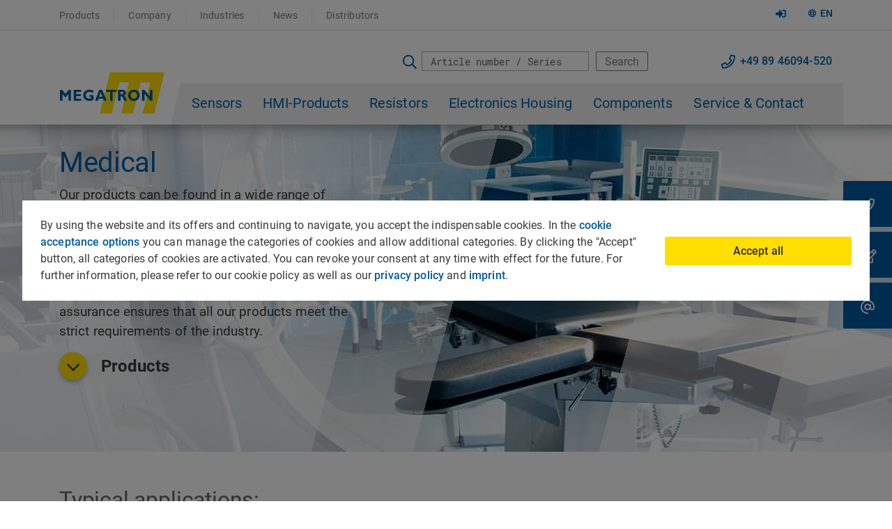

--- FILE ---
content_type: text/html; charset=utf-8
request_url: https://www.megatron.de/en/industries/medical.html
body_size: 19082
content:
<!DOCTYPE html>
<html lang="en">
<head> <meta charset="utf-8"> <meta http-equiv="X-UA-Compatible" content="IE=edge"> <meta name="viewport" content="width=device-width, initial-scale=1.0"/> <link rel="preload" href="/typo3conf/ext/tmpl/Resources/Public/Css/bootstrap.min.css" as="style" crossorigin> <link rel="preload" href="/typo3conf/ext/tmpl/Resources/Public/Fonts/roboto-mono-v7-latin/roboto-mono-v7-latin-regular.woff2?49596511" as="font" type="font/woff2" crossorigin> <link rel="preload" href="/typo3conf/ext/tmpl/Resources/Public/Fonts/roboto-v20-latin-ext/roboto-v20-latin-ext_latin-500.woff2?49596511" as="font" type="font/woff2" crossorigin> <link rel="preload" href="/typo3conf/ext/tmpl/Resources/Public/Fonts/roboto-v20-latin-ext/roboto-v20-latin-ext_latin-700.woff2?49596511" as="font" type="font/woff2" crossorigin> <link rel="preload" href="/typo3conf/ext/tmpl/Resources/Public/Fonts/roboto-v20-latin-ext/roboto-v20-latin-ext_latin-regular.woff2?49596511" as="font" type="font/woff2" crossorigin> <link rel="preload" href="/typo3conf/ext/tmpl/Resources/Public/Fonts/fontawesome/webfonts/fa-brands-400.woff2?49596511" as="font" type="font/woff2" crossorigin> <link rel="preload" href="/typo3conf/ext/tmpl/Resources/Public/Fonts/fontawesome/webfonts/fa-light-300.woff2?49596511" as="font" type="font/woff2" crossorigin> <link rel="preload" href="/typo3conf/ext/tmpl/Resources/Public/Fonts/fontawesome/webfonts/fa-regular-400.woff2?49596511" as="font" type="font/woff2" crossorigin> <link rel="preload" href="/typo3conf/ext/tmpl/Resources/Public/Fonts/fontawesome/webfonts/fa-solid-900.woff2?49596511" as="font" type="font/woff2" crossorigin> <link rel="preload" href="/typo3conf/ext/tmpl/Resources/Public/Js/tiny-slider.js" as="script" crossorigin> <link rel="preload" href="/typo3conf/ext/dl_products/Resources/Public/Images/no-image.svg" as="image"> <link rel="preload" href="/typo3conf/ext/tmpl/Resources/Public/Img/Logo-new-Megatron.svg" as="image"> <link rel="preload" href="/typo3conf/ext/tmpl/Resources/Public/Img/Logo-new-Megatron-mobile.svg" as="image"> <!-- Die Lobby GmbH - Albertstr.8 - 93047 Regensburg - https://www.die-lobby.de This website is powered by TYPO3 - inspiring people to share! TYPO3 is a free open source Content Management Framework initially created by Kasper Skaarhoj and licensed under GNU/GPL. TYPO3 is copyright 1998-2025 of Kasper Skaarhoj. Extensions are copyright of their respective owners. Information and contribution at https://typo3.org/ --> <title>Powerful sensors for medical applications</title> <meta name="generator" content="TYPO3 CMS" /> <meta name="description" content="Precise joysticks and rotary encoders for medical applications! Fail-safe - Precise - Comfortable | MEGATRON - Precision for your design!" /> <meta property="og:type" content="website" /> <meta name="twitter:card" content="summary" /> <link rel="stylesheet" href="/typo3temp/assets/compressed/merged-12aa14670379f7ad2bf6701afab1b730-min.css.gzip?1764881074" media="all"> <script data-ignore="1">const cookieConsentConfiguration = JSON.parse('{"cookieName":"cookie_consent","expiryDays":365,"hideOnInit":false,"reloadOnReeditDeny":false,"pushConsentToTagManager":false,"lazyloading":false,"lazyloadingTimeout":120,"consentMode":{"_gcl_au":["ad_storage","ad_user_data","ad_personalization"],"test_cookie":["ad_storage","ad_user_data","ad_personalization"],"IDE":["ad_storage","ad_user_data","ad_personalization"],"_gcl_aw":["ad_storage","ad_user_data","ad_personalization"],"_gcl_dc_":["ad_storage","ad_user_data","ad_personalization"],"_ga_*":["analytics_storage"]},"containerId":"cookie-consent"}');</script> <link rel="preload" href="/fileadmin/_processed_/8/1/csm_SpaceMouse_Joystick-Liste_3ad1aface5.png" as="image" /> <link rel="preload" href="/fileadmin/user_upload/Produktbilder/Joysticks/Fingerjoysticks/SpaceMouse_Joystick-Liste.png" as="image" /> <link rel="preload" href="/fileadmin/_processed_/8/1/csm_SpaceMouse_Joystick-Liste_cc85afb5ed.png" as="image" /> <link rel="preload" href="/fileadmin/user_upload/Produktbilder/Joysticks/Fingerjoysticks/SpaceMouse_Joystick-Liste.png" as="image" /> <link rel="preload" href="/fileadmin/_processed_/8/1/csm_SpaceMouse_Joystick-Liste_0dae9303f4.png" as="image" /> <link rel="preload" href="/fileadmin/user_upload/Produktbilder/Joysticks/Fingerjoysticks/SpaceMouse_Joystick-Liste.png" as="image" /> <link rel="preload" href="/fileadmin/user_upload/Produktbilder/Joysticks/Fingerjoysticks/SpaceMouse_Joystick-Liste.png" as="image" /> <link rel="preload" href="/fileadmin/user_upload/Produktbilder/Joysticks/Fingerjoysticks/SpaceMouse_Joystick-Liste.png" as="image" /> <link rel="preload" href="/fileadmin/_processed_/1/c/csm_Potentiometrischer-Wegsensor-MM10_Liste_f123a4ac29.png" as="image" /> <link rel="preload" href="/fileadmin/user_upload/Produktbilder/Wegsensoren/Potentiometrische_Wegsensoren/Potentiometrischer-Wegsensor-MM10_Liste.png" as="image" /> <link rel="preload" href="/fileadmin/_processed_/1/c/csm_Potentiometrischer-Wegsensor-MM10_Liste_979553ff72.png" as="image" /> <link rel="preload" href="/fileadmin/user_upload/Produktbilder/Wegsensoren/Potentiometrische_Wegsensoren/Potentiometrischer-Wegsensor-MM10_Liste.png" as="image" /> <link rel="preload" href="/fileadmin/_processed_/1/c/csm_Potentiometrischer-Wegsensor-MM10_Liste_6c3a494b4e.png" as="image" /> <link rel="preload" href="/fileadmin/user_upload/Produktbilder/Wegsensoren/Potentiometrische_Wegsensoren/Potentiometrischer-Wegsensor-MM10_Liste.png" as="image" /> <link rel="preload" href="/fileadmin/user_upload/Produktbilder/Wegsensoren/Potentiometrische_Wegsensoren/Potentiometrischer-Wegsensor-MM10_Liste.png" as="image" /> <link rel="preload" href="/fileadmin/user_upload/Produktbilder/Wegsensoren/Potentiometrische_Wegsensoren/Potentiometrischer-Wegsensor-MM10_Liste.png" as="image" /> <link rel="preload" href="/fileadmin/_processed_/f/8/csm_Inkrementalgeber-optisch-SPM-Liste_141951dbd4.png" as="image" /> <link rel="preload" href="/fileadmin/user_upload/Produktbilder/Winkelsensoren/Optische_Drehgeber/Inkrementalgeber-optisch-SPM-Liste.png" as="image" /> <link rel="preload" href="/fileadmin/_processed_/f/8/csm_Inkrementalgeber-optisch-SPM-Liste_864ccc1fb9.png" as="image" /> <link rel="preload" href="/fileadmin/user_upload/Produktbilder/Winkelsensoren/Optische_Drehgeber/Inkrementalgeber-optisch-SPM-Liste.png" as="image" /> <link rel="preload" href="/fileadmin/_processed_/f/8/csm_Inkrementalgeber-optisch-SPM-Liste_90fbdbede7.png" as="image" /> <link rel="preload" href="/fileadmin/user_upload/Produktbilder/Winkelsensoren/Optische_Drehgeber/Inkrementalgeber-optisch-SPM-Liste.png" as="image" /> <link rel="preload" href="/fileadmin/user_upload/Produktbilder/Winkelsensoren/Optische_Drehgeber/Inkrementalgeber-optisch-SPM-Liste.png" as="image" /> <link rel="preload" href="/fileadmin/user_upload/Produktbilder/Winkelsensoren/Optische_Drehgeber/Inkrementalgeber-optisch-SPM-Liste.png" as="image" /> <link rel="preload" href="/fileadmin/_processed_/b/1/csm_Drehgeber-zur-Handeingabe-MRS-Sammlung-Liste_39128011b0.png" as="image" /> <link rel="preload" href="/fileadmin/user_upload/Produktbilder/Handeinsteller/Drehgeber-zur-Handeingabe-MRS-Sammlung-Liste.png" as="image" /> <link rel="preload" href="/fileadmin/_processed_/b/1/csm_Drehgeber-zur-Handeingabe-MRS-Sammlung-Liste_2cac419832.png" as="image" /> <link rel="preload" href="/fileadmin/user_upload/Produktbilder/Handeinsteller/Drehgeber-zur-Handeingabe-MRS-Sammlung-Liste.png" as="image" /> <link rel="preload" href="/fileadmin/_processed_/b/1/csm_Drehgeber-zur-Handeingabe-MRS-Sammlung-Liste_4efccc7b6b.png" as="image" /> <link rel="preload" href="/fileadmin/user_upload/Produktbilder/Handeinsteller/Drehgeber-zur-Handeingabe-MRS-Sammlung-Liste.png" as="image" /> <link rel="preload" href="/fileadmin/user_upload/Produktbilder/Handeinsteller/Drehgeber-zur-Handeingabe-MRS-Sammlung-Liste.png" as="image" /> <link rel="preload" href="/fileadmin/user_upload/Produktbilder/Handeinsteller/Drehgeber-zur-Handeingabe-MRS-Sammlung-Liste.png" as="image" /> <link rel="apple-touch-icon" sizes="57x57" href="/fileadmin/favicon/apple-icon-57x57.png" title="MEGATRON Logo"> <link rel="apple-touch-icon" sizes="60x60" href="/fileadmin/favicon/apple-icon-60x60.png" title="MEGATRON Logo"> <link rel="apple-touch-icon" sizes="72x72" href="/fileadmin/favicon/apple-icon-72x72.png" title="MEGATRON Logo"> <link rel="apple-touch-icon" sizes="76x76" href="/fileadmin/favicon/apple-icon-76x76.png" title="MEGATRON Logo"> <link rel="apple-touch-icon" sizes="114x114" href="/fileadmin/favicon/apple-icon-114x114.png" title="MEGATRON Logo"> <link rel="apple-touch-icon" sizes="120x120" href="/fileadmin/favicon/apple-icon-120x120.png" title="MEGATRON Logo"> <link rel="apple-touch-icon" sizes="144x144" href="/fileadmin/favicon/apple-icon-144x144.png" title="MEGATRON Logo"> <link rel="apple-touch-icon" sizes="152x152" href="/fileadmin/favicon/apple-icon-152x152.png" title="MEGATRON Logo"> <link rel="apple-touch-icon" sizes="180x180" href="/fileadmin/favicon/apple-icon-180x180.png" title="MEGATRON Logo"> <link rel="icon" type="image/png" sizes="192x192" href="/fileadmin/favicon/android-icon-192x192.png" title="MEGATRON Logo"> <link rel="icon" type="image/png" sizes="32x32" href="/fileadmin/favicon/favicon-32x32.png" title="MEGATRON Logo"> <link rel="icon" type="image/png" sizes="96x96" href="/fileadmin/favicon/favicon-96x96.png" title="MEGATRON Logo"> <link rel="icon" type="image/png" sizes="16x16" href="/fileadmin/favicon/favicon-16x16.png" title="MEGATRON Logo"> <link rel="manifest" href="/fileadmin/favicon/manifest.json"> <meta name="msapplication-TileColor" content="transparent"> <meta name="msapplication-TileImage" content="fileadmin/favicon/ms-icon-144x144.png" title="MEGATRON Logo"> <meta name="theme-color" content="transparent"><style id="critical.min.css">@font-face{font-family:'Roboto';font-style:normal;font-weight:300;src:local('Roboto Light'),local('Roboto-Light'),url(/typo3conf/ext/tmpl/Resources/Public/Fonts/roboto-v20-latin-ext/roboto-v20-latin-ext_latin-300.woff2) format('woff2'),url(/typo3conf/ext/tmpl/Resources/Public/Fonts/roboto-v20-latin-ext/roboto-v20-latin-ext_latin-300.woff) format('woff'),url(/typo3conf/ext/tmpl/Resources/Public/Fonts/roboto-v20-latin-ext/roboto-v20-latin-ext_latin-300.ttf) format('truetype'),url('/typo3conf/ext/tmpl/Resources/Public/Fonts/roboto-v20-latin-ext/roboto-v20-latin-ext_latin-300.svg#Roboto') format('svg');font-display:swap}@font-face{font-family:'Roboto';font-style:normal;font-weight:400;src:local('Roboto'),local('Roboto-Regular'),url(/typo3conf/ext/tmpl/Resources/Public/Fonts/roboto-v20-latin-ext/roboto-v20-latin-ext_latin-regular.woff2) format('woff2'),url(/typo3conf/ext/tmpl/Resources/Public/Fonts/roboto-v20-latin-ext/roboto-v20-latin-ext_latin-regular.woff) format('woff'),url(/typo3conf/ext/tmpl/Resources/Public/Fonts/roboto-v20-latin-ext/roboto-v20-latin-ext_latin-regular.ttf) format('truetype'),url('/typo3conf/ext/tmpl/Resources/Public/Fonts/roboto-v20-latin-ext/roboto-v20-latin-ext_latin-regular.svg#Roboto') format('svg');font-display:swap}@font-face{font-family:'Roboto';font-style:normal;font-weight:700;src:local('Roboto Bold'),local('Roboto-Bold'),url(/typo3conf/ext/tmpl/Resources/Public/Fonts/roboto-v20-latin-ext/roboto-v20-latin-ext_latin-700.woff2) format('woff2'),url(/typo3conf/ext/tmpl/Resources/Public/Fonts/roboto-v20-latin-ext/roboto-v20-latin-ext_latin-700.woff) format('woff'),url(/typo3conf/ext/tmpl/Resources/Public/Fonts/roboto-v20-latin-ext/roboto-v20-latin-ext_latin-700.ttf) format('truetype'),url('/typo3conf/ext/tmpl/Resources/Public/Fonts/roboto-v20-latin-ext/roboto-v20-latin-ext_latin-700.svg#Roboto') format('svg');font-display:swap}@font-face{font-family:'Roboto';font-style:normal;font-weight:500;src:local('Roboto Medium'),local('Roboto-Medium'),url(/typo3conf/ext/tmpl/Resources/Public/Fonts/roboto-v20-latin-ext/roboto-v20-latin-ext_latin-500.woff2) format('woff2'),url(/typo3conf/ext/tmpl/Resources/Public/Fonts/roboto-v20-latin-ext/roboto-v20-latin-ext_latin-500.woff) format('woff'),url(/typo3conf/ext/tmpl/Resources/Public/Fonts/roboto-v20-latin-ext/roboto-v20-latin-ext_latin-500.ttf) format('truetype'),url('/typo3conf/ext/tmpl/Resources/Public/Fonts/roboto-v20-latin-ext/roboto-v20-latin-ext_latin-500.svg#Roboto') format('svg');font-display:swap}@font-face{font-family:'Roboto Mono';font-style:normal;font-weight:400;src:local('Roboto Mono'),local('RobotoMono-Regular'),url(/typo3conf/ext/tmpl/Resources/Public/Fonts/roboto-mono-v7-latin/roboto-mono-v7-latin-regular.woff2) format('woff2'),url(/typo3conf/ext/tmpl/Resources/Public/Fonts/roboto-mono-v7-latin/roboto-mono-v7-latin-regular.woff) format('woff'),url(/typo3conf/ext/tmpl/Resources/Public/Fonts/roboto-mono-v7-latin/roboto-mono-v7-latin-regular.ttf) format('truetype'),url('/typo3conf/ext/tmpl/Resources/Public/Fonts/roboto-mono-v7-latin/roboto-mono-v7-latin-regular.svg#RobotoMono') format('svg');font-display:swap}@font-face{font-family:'Font Awesome 5 Brands';font-style:normal;font-weight:400;src:url(/typo3conf/ext/tmpl/Resources/Public/Fonts/fontawesome/webfonts/fa-brands-400.eot);src:url("/typo3conf/ext/tmpl/Resources/Public/Fonts/fontawesome/webfonts/fa-brands-400.eot?#iefix") format("embedded-opentype"),url(/typo3conf/ext/tmpl/Resources/Public/Fonts/fontawesome/webfonts/fa-brands-400.woff2) format("woff2"),url(/typo3conf/ext/tmpl/Resources/Public/Fonts/fontawesome/webfonts/fa-brands-400.woff) format("woff"),url(/typo3conf/ext/tmpl/Resources/Public/Fonts/fontawesome/webfonts/fa-brands-400.ttf) format("truetype"),url("/typo3conf/ext/tmpl/Resources/Public/Fonts/fontawesome/webfonts/fa-brands-400.svg#fontawesome") format("svg");font-display:swap}@font-face{font-family:'Font Awesome 5 Duotone';font-style:normal;font-weight:900;src:url(/typo3conf/ext/tmpl/Resources/Public/Fonts/fontawesome/webfonts/fa-duotone-900.eot);src:url("/typo3conf/ext/tmpl/Resources/Public/Fonts/fontawesome/webfonts/fa-duotone-900.eot?#iefix") format("embedded-opentype"),url(/typo3conf/ext/tmpl/Resources/Public/Fonts/fontawesome/webfonts/fa-duotone-900.woff2) format("woff2"),url(/typo3conf/ext/tmpl/Resources/Public/Fonts/fontawesome/webfonts/fa-duotone-900.woff) format("woff"),url(/typo3conf/ext/tmpl/Resources/Public/Fonts/fontawesome/webfonts/fa-duotone-900.ttf) format("truetype"),url("/typo3conf/ext/tmpl/Resources/Public/Fonts/fontawesome/webfonts/fa-duotone-900.svg#fontawesome") format("svg");font-display:swap}@font-face{font-family:'Font Awesome 5 Pro';font-style:normal;font-weight:300;src:url(/typo3conf/ext/tmpl/Resources/Public/Fonts/fontawesome/webfonts/fa-light-300.eot);src:url("/typo3conf/ext/tmpl/Resources/Public/Fonts/fontawesome/webfonts/fa-light-300.eot?#iefix") format("embedded-opentype"),url(/typo3conf/ext/tmpl/Resources/Public/Fonts/fontawesome/webfonts/fa-light-300.woff2) format("woff2"),url(/typo3conf/ext/tmpl/Resources/Public/Fonts/fontawesome/webfonts/fa-light-300.woff) format("woff"),url(/typo3conf/ext/tmpl/Resources/Public/Fonts/fontawesome/webfonts/fa-light-300.ttf) format("truetype"),url("/typo3conf/ext/tmpl/Resources/Public/Fonts/fontawesome/webfonts/fa-light-300.svg#fontawesome") format("svg");font-display:swap}@font-face{font-family:'Font Awesome 5 Pro';font-style:normal;font-weight:400;src:url(/typo3conf/ext/tmpl/Resources/Public/Fonts/fontawesome/webfonts/fa-regular-400.eot);src:url("/typo3conf/ext/tmpl/Resources/Public/Fonts/fontawesome/webfonts/fa-regular-400.eot?#iefix") format("embedded-opentype"),url(/typo3conf/ext/tmpl/Resources/Public/Fonts/fontawesome/webfonts/fa-regular-400.woff2) format("woff2"),url(/typo3conf/ext/tmpl/Resources/Public/Fonts/fontawesome/webfonts/fa-regular-400.woff) format("woff"),url(/typo3conf/ext/tmpl/Resources/Public/Fonts/fontawesome/webfonts/fa-regular-400.ttf) format("truetype"),url("/typo3conf/ext/tmpl/Resources/Public/Fonts/fontawesome/webfonts/fa-regular-400.svg#fontawesome") format("svg");font-display:swap}@font-face{font-family:'Font Awesome 5 Pro';font-style:normal;font-weight:900;src:url(/typo3conf/ext/tmpl/Resources/Public/Fonts/fontawesome/webfonts/fa-solid-900.eot);src:url("/typo3conf/ext/tmpl/Resources/Public/Fonts/fontawesome/webfonts/fa-solid-900.eot?#iefix") format("embedded-opentype"),url(/typo3conf/ext/tmpl/Resources/Public/Fonts/fontawesome/webfonts/fa-solid-900.woff2) format("woff2"),url(/typo3conf/ext/tmpl/Resources/Public/Fonts/fontawesome/webfonts/fa-solid-900.woff) format("woff"),url(/typo3conf/ext/tmpl/Resources/Public/Fonts/fontawesome/webfonts/fa-solid-900.ttf) format("truetype"),url("/typo3conf/ext/tmpl/Resources/Public/Fonts/fontawesome/webfonts/fa-solid-900.svg#fontawesome") format("svg");font-display:swap} </style> <link rel="canonical" href="https://www.megatron.de/en/industries/medical.html"/> <link rel="alternate" hreflang="en" href="https://www.megatron.de/en/industries/medical.html"/> <link rel="alternate" hreflang="de" href="https://www.megatron.de/branchen/medizintechnik.html"/> <link rel="alternate" hreflang="ru" href="https://www.megatron.de/ru/industries/medical-technology-1.html"/> <link rel="alternate" hreflang="es" href="https://www.megatron.de/es/sectores/medica.html"/> <link rel="alternate" hreflang="fr" href="https://www.megatron.de/fr/secteurs/technologie-medicale.html"/> <link rel="alternate" hreflang="it" href="https://www.megatron.de/it/industrie/medico.html"/> <link rel="alternate" hreflang="pt" href="https://www.megatron.de/pt/industrias/medical.html"/> <link rel="alternate" hreflang="x-default" href="https://www.megatron.de/en/industries/medical.html"/> </head>
<body class="industry-page"> <script> const bookmarkComparePageType = 992; const basePath = 'https://www.megatron.de/en/'; </script> <header id="header" style="box-shadow: 0 -50px 25px 50px rgba(45,52,57,.67);"><div class="site-header desktop"><div class="header-top d-none d-lg-block"><div class="top-menu-wrap"><div class="container"><ul class="header-top-menu"><li><a class="meta" href="/en/products-megatron.html">Products</a></li><li><a class="meta" href="/en/company.html">Company</a></li><li><a class="active" href="/en/industries.html">Industries</a></li><li><a class="meta" href="/en/press.html">News</a></li><li><a class="meta" href="/en/servicecontact/distributors.html">Distributors</a></li></ul><div class="language-switch-wrap"><div class="language-switcher"><div class="dropdown"><a href="#" class="dropdown-toggle" role="button" id="dropdownMenuButton" data-toggle="dropdown" aria-haspopup="true" aria-expanded="false"> EN </a><div class="dropdown-menu" aria-labelledby="dropdownMenuButton"><div class="language active"><a href="/en/industries/medical.html" hreflang="EN"><img src="/fileadmin/user_upload/Laenderfahnen/Englisch-Fahne.png" alt="England" /> EN</a></div><div class="language"><a href="/branchen/medizintechnik.html" hreflang="DE"><img src="/fileadmin/user_upload/Laenderfahnen/Deutsche-Fahne.png" alt="Germany" /> DE</a></div><div class="language"><a href="/es/sectores/medica.html" hreflang="ES"><img src="/fileadmin/user_upload/Laenderfahnen/Spanien.png" alt="Spain" /> ES</a></div><div class="language"><a href="/fr/secteurs/technologie-medicale.html" hreflang="FR"><img src="/fileadmin/user_upload/Laenderfahnen/Frankreich_Flagge.png" alt="France" /> FR</a></div><div class="language"><a href="/it/industrie/medico.html" hreflang="IT"><img src="/fileadmin/user_upload/Laenderfahnen/Italien-Fahne.png" alt="Italian" /> IT</a></div></div></div></div></div><div class="b2b-login float-right"><a href="https://b2bshop.megatron.de/#login" target="_blank" rel="nofollow"><svg xmlns="http://www.w3.org/2000/svg" viewBox="0 0 512 512" width="15.36" height="15"><!-- Font Awesome Pro 5.15.4 by @fontawesome - https://fontawesome.com License - https://fontawesome.com/license (Commercial License) --><path fill="#005B9F" d="M416 448h-84c-6.6 0-12-5.4-12-12v-40c0-6.6 5.4-12 12-12h84c17.7 0 32-14.3 32-32V160c0-17.7-14.3-32-32-32h-84c-6.6 0-12-5.4-12-12V76c0-6.6 5.4-12 12-12h84c53 0 96 43 96 96v192c0 53-43 96-96 96zm-47-201L201 79c-15-15-41-4.5-41 17v96H24c-13.3 0-24 10.7-24 24v96c0 13.3 10.7 24 24 24h136v96c0 21.5 26 32 41 17l168-168c9.3-9.4 9.3-24.6 0-34z"/></svg></a></div></div></div></div><div class="header-bottom"><div class="search-contact d-none d-lg-block"><div class="search-contact-wrap container"><div class="search-form"><form action="/en/search.html"><input type="text" placeholder="Article number / Series" name="tx_solr[q]" autocomplete="off" data-autocomplete-url="https://www.megatron.de/en/industries/medical/searchSuggest.json" data-submit-on-select="1"><input type="hidden" name="tx_solr[redirect_on_single_result]" value="1" /><button class="btn-outline-secondary" type="submit">Search</button></form></div><div class="contact"><a href="tel:+498946094520">+49 89 46094-520</a></div></div></div><div id="header-bottom-sticky" class="header-bottom-sticky"><div class="container"><!-- Mobile menu toggle button (hamburger/x icon) --><input id="main-menu-state" type="checkbox" /><label class="main-menu-btn" for="main-menu-state"><span class="main-menu-btn-icon"></span></label><ul class="search-contact-mobile d-lg-none float-right"><li class="toggleSearch search"><i class="far fa-search"></i></li><li class="contact"><a href="tel:+498946094520"><i class="far fa-phone"></i></a></li><li class="contact"><a href="#" data-mailto-token="nbjmup+jogpAnfhbuspo/ef" data-mailto-vector="1"><i class="far fa-edit"></i></a></li><li class="language-mobile"><div class="language-switch-wrap"><div class="language-switcher"><div class="dropdown"><a href="#" class="dropdown-toggle" role="button" id="dropdownMenuMobilButton" data-toggle="dropdown" aria-haspopup="true" aria-expanded="false"> EN </a><div class="dropdown-menu" aria-labelledby="dropdownMenuMobilButton"><div class="language active"><a href="/en/industries/medical.html" hreflang="EN"><img src="/fileadmin/user_upload/Laenderfahnen/Englisch-Fahne.png" alt="England" /> EN</a></div><div class="language"><a href="/branchen/medizintechnik.html" hreflang="DE"><img src="/fileadmin/user_upload/Laenderfahnen/Deutsche-Fahne.png" alt="Germany" /> DE</a></div><div class="language"><a href="/es/sectores/medica.html" hreflang="ES"><img src="/fileadmin/user_upload/Laenderfahnen/Spanien.png" alt="Spain" /> ES</a></div><div class="language"><a href="/fr/secteurs/technologie-medicale.html" hreflang="FR"><img src="/fileadmin/user_upload/Laenderfahnen/Frankreich_Flagge.png" alt="France" /> FR</a></div><div class="language"><a href="/it/industrie/medico.html" hreflang="IT"><img src="/fileadmin/user_upload/Laenderfahnen/Italien-Fahne.png" alt="Italian" /> IT</a></div></div></div></div></div></li></ul><!--logo mobile--><a href="/en/" target="_self" class="site-logo-sticky"><img src="/typo3conf/ext/tmpl/Resources/Public/Img/Logo-new-Megatron-mobile.svg" width="95" height="38" loading="eager" alt="MEGATRON Logo" ></a><!--logo desktop large--><a href="/en/" target="_self" class="site-logo"><img src="/typo3conf/ext/tmpl/Resources/Public/Img/Logo-new-Megatron.svg" width="185" height="99" loading="eager" alt="MEGATRON Logo" ></a><div class="additional-functions d-lg-none bookmark-compare-wrapper" style="display:none"><div class="additional-functions-effect"><div class="bookmark">0</div><div class="compare">0</div></div></div><ul id="main-menu" class="sm sm-blue main-navigation-menu"><li class="has-mega-menu level-0"><a class="main-menu-item has-submenu" href="/en/category/sensors.html">Sensors</a><ul class="mega-menu"><li class="mega-menu-list-item"><div class="submenu-wrapper container"><div class="row"><ul class="submenu level-1 col-lg-2 col-12"><li><a class="no-hover d-none d-lg-block" href="/en/category/precision-potentiometers.html"><img loading="lazy" alt="Multiturn Wirewound Potentiometer AL17/19" src="/fileadmin/_processed_/6/8/csm_Multiturn-Draht-Potentiometer-AL17_19-Liste_8f84f55f02.png" width="300" height="200" /></a><a class="sub-menu-title" href="/en/category/precision-potentiometers.html"> Potentiometers <span class="sub-arrow"></span></a><ul class="submenu level-2 mobile-none"><li><a href="/en/category/conductive-plastic.html">Conductive Plastic Potentiometers</a></li><li><a href="/en/category/wirewound-potentiometers.html">Wirewound Potentiometers</a></li><li><a href="/en/category/multiturn-potentiometers.html">Multiturn Potentiometers</a></li><li><a href="/en/category/multiganged-potentiometers.html">Multiganged Potentiometers</a></li></ul></li></ul><ul class="submenu level-1 col-lg-2 col-12"><li><a class="no-hover d-none d-lg-block" href="/en/category/rotary-encoders.html"><img loading="lazy" alt="Rotary encoder HTx36B-radial" src="/fileadmin/_processed_/b/d/csm_Drehgeber-HTx36B-radial-Liste_b3988b3611.png" width="300" height="200" /></a><a class="sub-menu-title" href="/en/category/rotary-encoders.html"> Rotary Encoders <span class="sub-arrow"></span></a><ul class="submenu level-2 mobile-none"><li><a href="/en/category/absolute-encoders.html">Absolute Encoders</a></li><li><a href="/en/category/incremental-encoders.html">Incremental Encoders</a></li><li><a href="/en/category/hall-effect-multiturn-rotary-encoder.html">Multiturn Encoders</a></li></ul></li></ul><ul class="submenu level-1 col-lg-2 col-12"><li><a class="no-hover d-none d-lg-block" href="/en/category/linear-sensors.html"><img loading="lazy" alt="Potentiometric Linear Transducer CLP21" src="/fileadmin/_processed_/c/c/csm_Linear-Potentiometer-CLP21-Liste_75aaedd91c.png" width="300" height="200" /></a><a class="sub-menu-title" href="/en/category/linear-sensors.html"> Linear Sensors <span class="sub-arrow"></span></a><ul class="submenu level-2 mobile-none"><li><a href="/en/category/potentiometric-position-sensors.html">Linear Potentiometers</a></li><li><a href="/en/category/magnetostrictive-position-sensors.html">Magnetostrictive Position Sensors</a></li><li><a href="/en/category/inductive-position-sensors.html">Inductive Position Sensors</a></li><li><a href="/en/category/probes.html">Probes</a></li></ul></li></ul><ul class="submenu level-1 col-lg-2 col-12"><li><a class="no-hover d-none d-lg-block" href="/en/category/load-cells.html"><img loading="lazy" alt="S-Beam force transducer KM1603" src="/fileadmin/_processed_/4/1/csm_S-Beam-Kraftsensor-KM1603-Liste_d86901e824.png" width="300" height="200" /></a><a class="sub-menu-title" href="/en/category/load-cells.html"> Load Cells <span class="sub-arrow"></span></a><ul class="submenu level-2 mobile-none"><li><a href="/en/category/shear-beam.html">Shear Beams</a></li><li><a href="/en/category/s-beam-load-cells.html">S-Beam Load Cells</a></li><li><a href="/en/category/button-load-cells.html">Button Load Cells</a></li></ul></li></ul><ul class="submenu level-1 col-lg-2 col-12"><li><a class="no-hover d-none d-lg-block" href="/en/category/amplifier.html"><img loading="lazy" title="External Amplifier MVR" alt="External Amplifier MVR" src="/fileadmin/_processed_/8/f/csm_Messverstaerker-MVR-Liste_fa0e409afe.png" width="300" height="200" /></a><a class="sub-menu-title" href="/en/category/amplifier.html"> Amplifier </a></li></ul><ul class="submenu level-1 col-lg-2 col-12"><li><a class="no-hover d-none d-lg-block" href="/en/category/accessories-angle-sensors.html"><img loading="lazy" alt="Sensor Accessories" src="/fileadmin/_processed_/7/3/csm_Sensor-Zubehoer-Liste_cfaf56679e.png" width="300" height="200" /></a><a class="sub-menu-title" href="/en/category/accessories-angle-sensors.html"> Sensor Accessories </a></li></ul></div></div></li></ul></li><li class="has-mega-menu level-0"><a class="main-menu-item has-submenu" href="/en/category/hmi-products.html">HMI-Products</a><ul class="mega-menu"><li class="mega-menu-list-item"><div class="submenu-wrapper container"><div class="row"><ul class="submenu level-1 col-lg-2 col-12"><li><a class="no-hover d-none d-lg-block" href="/en/category/joysticks.html"><img loading="lazy" title="Finger Joystick TRY100" alt="Finger Joystick TRY100" src="/fileadmin/_processed_/5/a/csm_Finger-Joystick-TRY100-Cobra-Liste_778103c301.png" width="300" height="200" /></a><a class="sub-menu-title" href="/en/category/joysticks.html"> Joysticks <span class="sub-arrow"></span></a><ul class="submenu level-2 mobile-none"><li><a href="/en/category/finger-joysticks.html">Fingertip Joysticks</a></li><li><a href="/en/category/hand-joysticks.html">Handgrip Joysticks</a></li><li><a href="/en/category/thumb-joysticks.html">Thumb Joysticks</a></li><li><a href="/en/category/desktop-joysticks.html">Desktop Joysticks</a></li></ul></li></ul><ul class="submenu level-1 col-lg-2 col-12"><li><a class="no-hover d-none d-lg-block" href="/en/category/panel-encoders.html"><img loading="lazy" alt="Optoelectronic Handwheel MHO" src="/fileadmin/_processed_/7/c/csm_Optoelektronische-Impulsgeber-MHO-Liste_e5f2358258.png" width="300" height="200" /></a><a class="sub-menu-title" href="/en/category/panel-encoders.html"> Panel Encoders <span class="sub-arrow"></span></a><ul class="submenu level-2 mobile-none"><li><a href="/en/optical-encoders-manual.html">Optical Manual Encoders</a></li><li><a href="/en/category/rotary-potentiometer.html">Rotary Potentiometers</a></li><li><a href="/en/category/magnetic-manual-encoder.html">Magnetic Manual Encoders</a></li></ul></li></ul><ul class="submenu level-1 col-lg-2 col-12"><li><a class="no-hover d-none d-lg-block" href="/en/category/adjustment-knobs.html"><img loading="lazy" title="IMU adjustment knob" alt="IMU adjustment knob" src="/fileadmin/_processed_/2/2/csm_Einstellknopf-IMU-Liste_8a7173d4de.png" width="300" height="200" /></a><a class="sub-menu-title" href="/en/category/adjustment-knobs.html"> Adjustment Knobs </a></li></ul></div></div></li></ul></li><li class="has-mega-menu level-0"><a class="main-menu-item has-submenu" href="/en/category/precision-resistors.html">Resistors</a><ul class="mega-menu"><li class="mega-menu-list-item"><div class="submenu-wrapper container"><div class="row"><ul class="submenu level-1 col-lg-2 col-12"><li><a class="no-hover d-none d-lg-block" href="/en/category/measuring-resistors.html"><img loading="lazy" alt="Ultra Precision Resistor MZH - metal foil" src="/fileadmin/_processed_/0/3/csm_Metallfolienwiderstand-MZH-Liste_cc9ae5e121.png" width="300" height="200" /></a><a class="sub-menu-title" href="/en/category/measuring-resistors.html"> Precision Resistors </a></li></ul><ul class="submenu level-1 col-lg-2 col-12"><li><a class="no-hover d-none d-lg-block" href="/en/category/wirewound-resistors.html"><img loading="lazy" alt="Precision Resistor ASTRO2 - wirewound" src="/fileadmin/_processed_/c/b/csm_Drahtwiderstand-AS2-Liste_45de93325c.png" width="300" height="200" /></a><a class="sub-menu-title" href="/en/category/wirewound-resistors.html"> Wirewound Resistors </a></li></ul><ul class="submenu level-1 col-lg-2 col-12"><li><a class="no-hover d-none d-lg-block" href="/en/category/power-resistors.html"><img loading="lazy" alt="Power Resistor M247 - metal film" src="/fileadmin/_processed_/b/a/csm_Leistungswiderstand-M247-Liste_b159458e2b.png" width="300" height="200" /></a><a class="sub-menu-title" href="/en/category/power-resistors.html"> Power Resistors </a></li></ul><ul class="submenu level-1 col-lg-2 col-12"><li><a class="no-hover d-none d-lg-block" href="/en/category/smd-resistors.html"><img loading="lazy" alt="SMD resistor CPK" src="/fileadmin/_processed_/4/c/csm_SMD-Widerstand-CPK-Liste_f76b9b4052.png" width="300" height="200" /></a><a class="sub-menu-title" href="/en/category/smd-resistors.html"> SMD Resistors </a></li></ul></div></div></li></ul></li><li class="has-mega-menu level-0"><a class="main-menu-item has-submenu" href="/en/category/electronics-housing.html">Electronics Housing</a><ul class="mega-menu"><li class="mega-menu-list-item"><div class="submenu-wrapper container"><div class="row"><ul class="submenu level-1 col-lg-2 col-12"><li><a class="no-hover d-none d-lg-block" href="/en/category/aluminium-housing.html"><img loading="lazy" alt="Aluminium Housing MINKAP K" src="/fileadmin/_processed_/c/9/csm_Aluminiumgehaeuse-MINKAP-K-Liste_492f239d37.png" width="300" height="200" /></a><a class="sub-menu-title" href="/en/category/aluminium-housing.html"> Aluminium Housing </a></li></ul><ul class="submenu level-1 col-lg-2 col-12"><li><a class="no-hover d-none d-lg-block" href="/en/category/housing-accessories.html"><img loading="lazy" alt="Accessories Housing" src="/fileadmin/_processed_/f/4/csm_Accessories-Housing_049c53d050.png" width="300" height="200" /></a><a class="sub-menu-title" href="/en/category/housing-accessories.html"> Accessories Housing <span class="sub-arrow"></span></a><ul class="submenu level-2 mobile-none"><li><a href="/en/category/housing-feet.html">Housing Feet &amp; Bumpers</a></li><li><a href="/en/category/edge-protection.html">Edge Protection</a></li><li><a href="/en/category/housing-accessories/covers.html">Covers for plugs</a></li><li><a href="/en/category/top-hat-holders.html">Top-hat holders</a></li></ul></li></ul></div></div></li></ul></li><li class="has-mega-menu level-0"><a class="main-menu-item has-submenu" href="/en/category/electronics-components.html">Components</a><ul class="mega-menu"><li class="mega-menu-list-item"><div class="submenu-wrapper container"><div class="row"><ul class="submenu level-1 col-lg-2 col-12"><li><a class="no-hover d-none d-lg-block" href="/en/category/fixing-technologies.html"><img loading="lazy" alt="Fixing-Technologies" src="/fileadmin/_processed_/4/a/csm_Fixing-Technologies_fca8b020d6.png" width="300" height="200" /></a><a class="sub-menu-title" href="/en/category/fixing-technologies.html"> Fixing Technologies <span class="sub-arrow"></span></a><ul class="submenu level-2 mobile-none"><li><a href="/en/category/spacers.html">Spacers</a></li><li><a href="/en/category/standoffs.html">Standoffs &amp; Tubes</a></li><li><a href="/en/category/rivets.html">Rivets</a></li><li><a href="/en/category/pcb-guides.html">PCB Guides</a></li><li><a href="/en/category/electronics-components/screws-washers-nuts.html">Screws, washers, nuts</a></li><li><a href="/en/category/fixing-technologies/part-mounts-insulators.html">Part Mounts / Insulators</a></li><li class="show-more-navigation d-lg-block d-none" data-show="more"><span class="more">More</span><span class="less" style="visibility: hidden; opacity: 0;">Less</span></li></ul></li></ul><ul class="submenu level-1 col-lg-2 col-12"><li><a class="no-hover d-none d-lg-block" href="/en/category/cable-fastening.html"><img loading="lazy" alt="Cable Fastening" src="/fileadmin/_processed_/a/b/csm_Cable-Fastening_690f07fa9d.png" width="300" height="200" /></a><a class="sub-menu-title" href="/en/category/cable-fastening.html"> Cable Fastening <span class="sub-arrow"></span></a><ul class="submenu level-2 mobile-none"><li><a href="/en/category/cable-clamps.html">Cable Clamps &amp; Clips</a></li><li><a href="/en/category/cable-ties.html">Cable Ties</a></li><li><a href="/en/category/cable-tie-mounts.html">Cable Tie Mounts</a></li><li><a href="/en/category/twist-ties.html">Twist Ties</a></li></ul></li></ul><ul class="submenu level-1 col-lg-2 col-12"><li><a class="no-hover d-none d-lg-block" href="/en/category/cable-protection.html"><img loading="lazy" alt="Cable Protection" src="/fileadmin/_processed_/f/f/csm_Cable-Protection_90e1c12226.png" width="300" height="200" /></a><a class="sub-menu-title" href="/en/category/cable-protection.html"> Cable Protection <span class="sub-arrow"></span></a><ul class="submenu level-2 mobile-none"><li><a href="/en/category/cable-grommets.html">Cable Grommets</a></li><li><a href="/en/category/shrinking-tubes.html">Shrinking Tubes</a></li></ul></li></ul><ul class="submenu level-1 col-lg-2 col-12"><li><a class="no-hover d-none d-lg-block" href="/en/category/led-technology.html"><img loading="lazy" alt="LED Technology" src="/fileadmin/_processed_/3/d/csm_LED-Technology_bcd254f4f9.png" width="300" height="200" /></a><a class="sub-menu-title" href="/en/category/led-technology.html"> LED Technology <span class="sub-arrow"></span></a><ul class="submenu level-2 mobile-none"><li><a href="/en/category/light-pipes.html">Light Pipes</a></li><li><a href="/en/category/led-holders.html">LED Mounts &amp; Holders</a></li></ul></li></ul><ul class="submenu level-1 col-lg-2 col-12"><li><a class="no-hover d-none d-lg-block" href="/en/category/housing-accessories.html"><img loading="lazy" alt="Accessories Housing" src="/fileadmin/_processed_/f/4/csm_Accessories-Housing_049c53d050.png" width="300" height="200" /></a><a class="sub-menu-title" href="/en/category/housing-accessories.html"> Accessories Housing <span class="sub-arrow"></span></a><ul class="submenu level-2 mobile-none"><li><a href="/en/category/housing-feet.html">Housing Feet &amp; Bumpers</a></li><li><a href="/en/category/edge-protection.html">Edge Protection</a></li><li><a href="/en/category/housing-accessories/covers.html">Covers for plugs</a></li><li><a href="/en/category/top-hat-holders.html">Top-hat holders</a></li></ul></li></ul></div></div></li></ul></li><li class="has-mega-menu level-0"><a class="main-menu-item has-submenu" href="/en/servicecontact.html">Service &amp; Contact</a><ul class="mega-menu"><li class="mega-menu-list-item"><div class="submenu-wrapper container"><div class="row"><ul class="submenu level-1 col-lg-2 col-12"><li><a class="sub-menu-title" href="/en/servicecontact.html"> Service &amp; Contact <span class="sub-arrow"></span></a><ul class="submenu level-2 mobile-none"><li><a href="/en/servicecontact/distributors.html">Distributors</a></li><li><a href="/en/servicecontact/elcis-representation-germany.html">Elcis Representation Germany</a></li><li><a href="/en/servicecontact/rma-request.html">RMA request</a></li></ul></li></ul><ul class="submenu level-1 col-lg-2 col-12"><li><a class="sub-menu-title" href="/en/hidden/product-inquiry.html"> Enquiry <span class="sub-arrow"></span></a><ul class="submenu level-2 mobile-none"><li><a href="/en/hidden/product-inquiry.html">Product Enquiry</a></li><li><a href="/en/hidden/spare-part-inquiry.html">Spare Part Enquiry</a></li></ul></li></ul></div></div></li></ul></li><li class="d-lg-none has-sub-menu"><!--<a href="#">Mega 1</a>--><ul class="header-top-menu d-block"><li><a class="meta" href="/en/products-megatron.html">Products</a></li><li><a class="meta" href="/en/company.html">Company</a></li><li><a class="active" href="/en/industries.html">Industries</a></li><li><a class="meta" href="/en/press.html">News</a></li><li><a class="meta" href="/en/servicecontact/distributors.html">Distributors</a></li><li><div class="b2b-login"><a href="https://b2bshop.megatron.de/#login" target="_blank" rel="nofollow"><i class="fas fa-sign-in-alt"></i></a></div></li></ul></li><li class="additional-functions bookmark-compare-wrapper" style="display:none"><div class="additional-functions-effect d-none d-lg-block"><div class="bookmark">0</div><div class="compare">0</div></div></li></ul></div></div></div></div><div id="search-mobile" class="d-lg-none container"><div class="search-form"><form action="/en/search.html"><input type="text" placeholder="Article number / Series" name="tx_solr[q]" autocomplete="off" data-autocomplete-url="https://www.megatron.de/en/industries/medical/searchSuggest.json" data-submit-on-select="1"><input type="hidden" name="tx_solr[redirect_on_single_result]" value="1" /><button class="btn-outline-secondary" type="submit">Search</button></form></div></div></header><div id="mainContent" style="width: 100%;"><div class="container" style="width: 100%;"><div class="content-top"><div class="section-industry-detail-header"><section class="section"><div class="overlay-box"><div class="bg-image"><div class="skewed-left-top"></div><div class="skewed-left-bottom"></div><picture><source srcset="/fileadmin/_processed_/c/6/csm_Header-Medical_ba14086f83.webp 1x, /fileadmin/_processed_/c/6/csm_Header-Medical_f6b31729a3.webp 2x" media="(max-width: 575px)" /><source srcset="/fileadmin/_processed_/c/6/csm_Header-Medical_174211ea44.webp 1x, /fileadmin/_processed_/c/6/csm_Header-Medical_5856b95628.webp 2x" media="(max-width: 767px)" /><source srcset="/fileadmin/_processed_/c/6/csm_Header-Medical_50db938f20.webp 1x, /fileadmin/_processed_/c/6/csm_Header-Medical_e48ebaae2a.webp 2x" media="(max-width: 991px)" /><source srcset="/fileadmin/_processed_/c/6/csm_Header-Medical_166c566f72.webp 1x, /fileadmin/_processed_/c/6/csm_Header-Medical_feeb733751.webp 2x" media="(max-width: 1199px)" /><source srcset="/fileadmin/_processed_/c/6/csm_Header-Medical_0e24862af5.webp 1x, /fileadmin/_processed_/c/6/csm_Header-Medical_a2cada5bdc.webp 2x" /><img src="/fileadmin/_processed_/c/6/csm_Header-Medical_0e24862af5.webp" alt="Sensors for medical applications " title="Sensors for medical applications " loading="eager" /></picture><div class="skewed-right-top"></div><div class="skewed-right-bottom"></div></div><div class="overlay"><div class="container"><div class="row"><div class="col-lg-5 col-xxl-4 overlay-text"><h1 class="font-weight-normal">Medical</h1><p class="lead">Our products can be found in a wide range of medical applications. Designed for precision and reliability, they deliver the best possible performance. Whether in research or clinical practice, our sensors and joysticks make your work easier and increase patient safety. Our quality assurance ensures that all our products meet the strict requirements of the industry.</p><a href="#c19620" title="Products" class="industries-anchor-link"><span class="anchor-link-icon"></span><span class="anchor-link-title">Products</span></a></div></div></div></div></div></section></div></div><div id="c19619" class="frame frame-default frame-type-textpic frame-layout-0 frame-space-before-medium frame-space-after-medium-small"><div class="ce-textpic ce-left ce-above"><div class="ce-bodytext"><h2>Typical applications:</h2><ul><li class="lead">Joysticks for fine positioning of samples in analysers and medical equipment, control of patient tables.</li><li class="lead">Encoders for fine positioning feedback, e.g. in operating tables and patient couches</li><li class="lead">Precision potentiometers as feedback elements for servo arms in surgical microscopes</li><li class="lead">Panel encoders for menu control of anaesthesia equipment or in emergency medical equipment</li></ul></div></div></div><div id="c19620" class="gridWrap frame-default frame-layout-0 frame-space-before- frame-space-after-medium"><div class="row no-col-padding"><div class=" col-lg-3 cols "><a href="/en/products/finger-joysticks/finger-joystick-series-spacemouser-module.html" title="SpaceMouse® Module" target="_blank" class="product-hover"><div class="product-box equal-height"><div class="product-image"><div class="fallback" style="display: block;"><img loading="eager" src="/typo3conf/ext/dl_products/Resources/Public/Images/no-image.svg" alt="Placeholder" width="320" height="214" /></div><picture><source srcset="/fileadmin/_processed_/8/1/csm_SpaceMouse_Joystick-Liste_3ad1aface5.png 1x, /fileadmin/user_upload/Produktbilder/Joysticks/Fingerjoysticks/SpaceMouse_Joystick-Liste.png 2x" media="(max-width: 575px)" /><source srcset="/fileadmin/_processed_/8/1/csm_SpaceMouse_Joystick-Liste_cc85afb5ed.png 1x, /fileadmin/user_upload/Produktbilder/Joysticks/Fingerjoysticks/SpaceMouse_Joystick-Liste.png 2x" media="(max-width: 767px)" /><source srcset="/fileadmin/_processed_/8/1/csm_SpaceMouse_Joystick-Liste_0dae9303f4.png 1x, /fileadmin/user_upload/Produktbilder/Joysticks/Fingerjoysticks/SpaceMouse_Joystick-Liste.png 2x" media="(max-width: 991px)" /><source srcset="/fileadmin/user_upload/Produktbilder/Joysticks/Fingerjoysticks/SpaceMouse_Joystick-Liste.png 1x, /fileadmin/user_upload/Produktbilder/Joysticks/Fingerjoysticks/SpaceMouse_Joystick-Liste.png 2x" media="(max-width: 1199px)" /><source srcset="/fileadmin/user_upload/Produktbilder/Joysticks/Fingerjoysticks/SpaceMouse_Joystick-Liste.png 1x, /fileadmin/user_upload/Produktbilder/Joysticks/Fingerjoysticks/SpaceMouse_Joystick-Liste.png 2x" /><img src="/fileadmin/user_upload/Produktbilder/Joysticks/Fingerjoysticks/SpaceMouse_Joystick-Liste.png" alt="SpaceMouse Joystick" title="SpaceMouse Joystick" loading="lazy" width="320" height="214" /></picture></div><div class="product-description"><div class="h3 product-title font-weight-normal"> SpaceMouse® Module </div><div class="h5 product-subline"> Ideal for robotics &amp; surgery </div></div></div></a></div><div class=" col-lg-3 cols "><a href="/en/products/potentiometric-position-sensors/potentiometric-linear-transducer-mm10.html" title="Linear Sensor MM10" target="_blank" class="product-hover"><div class="product-box equal-height"><div class="product-image"><div class="fallback" style="display: block;"><img loading="eager" src="/typo3conf/ext/dl_products/Resources/Public/Images/no-image.svg" alt="Placeholder" width="320" height="214" /></div><picture><source srcset="/fileadmin/_processed_/1/c/csm_Potentiometrischer-Wegsensor-MM10_Liste_f123a4ac29.png 1x, /fileadmin/user_upload/Produktbilder/Wegsensoren/Potentiometrische_Wegsensoren/Potentiometrischer-Wegsensor-MM10_Liste.png 2x" media="(max-width: 575px)" /><source srcset="/fileadmin/_processed_/1/c/csm_Potentiometrischer-Wegsensor-MM10_Liste_979553ff72.png 1x, /fileadmin/user_upload/Produktbilder/Wegsensoren/Potentiometrische_Wegsensoren/Potentiometrischer-Wegsensor-MM10_Liste.png 2x" media="(max-width: 767px)" /><source srcset="/fileadmin/_processed_/1/c/csm_Potentiometrischer-Wegsensor-MM10_Liste_6c3a494b4e.png 1x, /fileadmin/user_upload/Produktbilder/Wegsensoren/Potentiometrische_Wegsensoren/Potentiometrischer-Wegsensor-MM10_Liste.png 2x" media="(max-width: 991px)" /><source srcset="/fileadmin/user_upload/Produktbilder/Wegsensoren/Potentiometrische_Wegsensoren/Potentiometrischer-Wegsensor-MM10_Liste.png 1x, /fileadmin/user_upload/Produktbilder/Wegsensoren/Potentiometrische_Wegsensoren/Potentiometrischer-Wegsensor-MM10_Liste.png 2x" media="(max-width: 1199px)" /><source srcset="/fileadmin/user_upload/Produktbilder/Wegsensoren/Potentiometrische_Wegsensoren/Potentiometrischer-Wegsensor-MM10_Liste.png 1x, /fileadmin/user_upload/Produktbilder/Wegsensoren/Potentiometrische_Wegsensoren/Potentiometrischer-Wegsensor-MM10_Liste.png 2x" /><img src="/fileadmin/user_upload/Produktbilder/Wegsensoren/Potentiometrische_Wegsensoren/Potentiometrischer-Wegsensor-MM10_Liste.png" alt="Potentiometric position sensor MM10" title="" loading="lazy" width="320" height="214" /></picture></div><div class="product-description"><div class="h3 product-title font-weight-normal"> MM10 </div><div class="h5 product-subline"></div></div></div></a></div><div class=" col-lg-3 cols "><a href="/en/products/optical-encoders/optical-incremental-encoder-spm.html" title="Rotary Encoder SPM" target="_blank" class="product-hover"><div class="product-box equal-height"><div class="product-image"><div class="fallback" style="display: block;"><img loading="eager" src="/typo3conf/ext/dl_products/Resources/Public/Images/no-image.svg" alt="Placeholder" width="320" height="214" /></div><picture><source srcset="/fileadmin/_processed_/f/8/csm_Inkrementalgeber-optisch-SPM-Liste_141951dbd4.png 1x, /fileadmin/user_upload/Produktbilder/Winkelsensoren/Optische_Drehgeber/Inkrementalgeber-optisch-SPM-Liste.png 2x" media="(max-width: 575px)" /><source srcset="/fileadmin/_processed_/f/8/csm_Inkrementalgeber-optisch-SPM-Liste_864ccc1fb9.png 1x, /fileadmin/user_upload/Produktbilder/Winkelsensoren/Optische_Drehgeber/Inkrementalgeber-optisch-SPM-Liste.png 2x" media="(max-width: 767px)" /><source srcset="/fileadmin/_processed_/f/8/csm_Inkrementalgeber-optisch-SPM-Liste_90fbdbede7.png 1x, /fileadmin/user_upload/Produktbilder/Winkelsensoren/Optische_Drehgeber/Inkrementalgeber-optisch-SPM-Liste.png 2x" media="(max-width: 991px)" /><source srcset="/fileadmin/user_upload/Produktbilder/Winkelsensoren/Optische_Drehgeber/Inkrementalgeber-optisch-SPM-Liste.png 1x, /fileadmin/user_upload/Produktbilder/Winkelsensoren/Optische_Drehgeber/Inkrementalgeber-optisch-SPM-Liste.png 2x" media="(max-width: 1199px)" /><source srcset="/fileadmin/user_upload/Produktbilder/Winkelsensoren/Optische_Drehgeber/Inkrementalgeber-optisch-SPM-Liste.png 1x, /fileadmin/user_upload/Produktbilder/Winkelsensoren/Optische_Drehgeber/Inkrementalgeber-optisch-SPM-Liste.png 2x" /><img src="/fileadmin/user_upload/Produktbilder/Winkelsensoren/Optische_Drehgeber/Inkrementalgeber-optisch-SPM-Liste.png" alt="Optical Encoder SPM" title="" loading="lazy" width="320" height="214" /></picture></div><div class="product-description"><div class="h3 product-title font-weight-normal"> SPM </div><div class="h5 product-subline"></div></div></div></a></div><div class=" col-lg-3 cols "><a href="/en/products/optical-encoders-manual/optoelectronic-manual-encoder-mrs.html" title="Panel Encoder MRS" target="_blank" class="product-hover"><div class="product-box equal-height"><div class="product-image"><div class="fallback" style="display: block;"><img loading="eager" src="/typo3conf/ext/dl_products/Resources/Public/Images/no-image.svg" alt="Placeholder" width="320" height="214" /></div><picture><source srcset="/fileadmin/_processed_/b/1/csm_Drehgeber-zur-Handeingabe-MRS-Sammlung-Liste_39128011b0.png 1x, /fileadmin/user_upload/Produktbilder/Handeinsteller/Drehgeber-zur-Handeingabe-MRS-Sammlung-Liste.png 2x" media="(max-width: 575px)" /><source srcset="/fileadmin/_processed_/b/1/csm_Drehgeber-zur-Handeingabe-MRS-Sammlung-Liste_2cac419832.png 1x, /fileadmin/user_upload/Produktbilder/Handeinsteller/Drehgeber-zur-Handeingabe-MRS-Sammlung-Liste.png 2x" media="(max-width: 767px)" /><source srcset="/fileadmin/_processed_/b/1/csm_Drehgeber-zur-Handeingabe-MRS-Sammlung-Liste_4efccc7b6b.png 1x, /fileadmin/user_upload/Produktbilder/Handeinsteller/Drehgeber-zur-Handeingabe-MRS-Sammlung-Liste.png 2x" media="(max-width: 991px)" /><source srcset="/fileadmin/user_upload/Produktbilder/Handeinsteller/Drehgeber-zur-Handeingabe-MRS-Sammlung-Liste.png 1x, /fileadmin/user_upload/Produktbilder/Handeinsteller/Drehgeber-zur-Handeingabe-MRS-Sammlung-Liste.png 2x" media="(max-width: 1199px)" /><source srcset="/fileadmin/user_upload/Produktbilder/Handeinsteller/Drehgeber-zur-Handeingabe-MRS-Sammlung-Liste.png 1x, /fileadmin/user_upload/Produktbilder/Handeinsteller/Drehgeber-zur-Handeingabe-MRS-Sammlung-Liste.png 2x" /><img src="/fileadmin/user_upload/Produktbilder/Handeinsteller/Drehgeber-zur-Handeingabe-MRS-Sammlung-Liste.png" alt="Optoelectronic Manual Encoder MRS" title="Optoelectronic Manual Encoder MRS" loading="lazy" width="320" height="214" /></picture></div><div class="product-description"><div class="h3 product-title font-weight-normal"> MRS </div><div class="h5 product-subline"></div></div></div></a></div></div></div><div class="section-industry-detail-header"><section class="section"><div class="overlay-box"><div class="bg-image"><div class="skewed-left-top"></div><div class="skewed-left-bottom"></div><picture><source srcset="/fileadmin/_processed_/8/4/csm_Footer-Medical_261136c9c9.webp 1x, /fileadmin/_processed_/8/4/csm_Footer-Medical_0dd8030e24.webp 2x" media="(max-width: 575px)" /><source srcset="/fileadmin/_processed_/8/4/csm_Footer-Medical_cc73ad5441.webp 1x, /fileadmin/_processed_/8/4/csm_Footer-Medical_e5caf0a77a.webp 2x" media="(max-width: 767px)" /><source srcset="/fileadmin/_processed_/8/4/csm_Footer-Medical_991a7d810a.webp 1x, /fileadmin/_processed_/8/4/csm_Footer-Medical_50c0d23c6f.webp 2x" media="(max-width: 991px)" /><source srcset="/fileadmin/_processed_/8/4/csm_Footer-Medical_c3ea9daabe.webp 1x, /fileadmin/_processed_/8/4/csm_Footer-Medical_2e6d130243.webp 2x" media="(max-width: 1199px)" /><source srcset="/fileadmin/_processed_/8/4/csm_Footer-Medical_3859193b29.webp 1x, /fileadmin/_processed_/8/4/csm_Footer-Medical_9f53cda24a.webp 2x" /><img src="/fileadmin/_processed_/8/4/csm_Footer-Medical_3859193b29.webp" alt="Sensors for medical applications " title="Sensors for medical applications " loading="lazy" /></picture><div class="skewed-right-top"></div><div class="skewed-right-bottom"></div></div><div class="overlay"><div class="container"><div class="row"><div class="col-lg-5 col-xxl-4 overlay-text"><div class="h1 font-weight-normal">Application examples</div><p class="lead">At MEGATRON, we are aware of the great responsibility we bear with our products for the well-being of patients and for accurate diagnosis. We make our contribution by providing optimal, high quality and safe products.</p><p class="btn btn-lg btn-primary panel-trigger-counselor"><i class="far fa-scrubber"></i>Encoder Applications</p></div></div></div></div></div></section></div><div class="panel-counselor" id="panel-counselor"><div class="panel"><header class="cd-panel__header"><div class="h2">Medical applications</div><div class="panel-counselor-close" id="panel-counselor-close">Close</div></header><div class="cd-panel__container"><div class="cd-panel__content"><div id="c19627" class="frame frame-default frame-type-header frame-layout-0 frame-space-after-small"><header><h3 class=" font-weight-normal"> Optical encoder MOM18 </h3><h4 class=""> Provides reliable and accurate feedback on the height of operating tables </h4></header></div><div id="c19632" class="gridWrap frame-default frame-layout-0 frame-space-before- frame-space-after-"><div class="row"><div class="item col-lg-12 col-xxl-6 "><div id="c19633" class="frame frame-default frame-type-image frame-layout-0"><div class="ce-image ce-left ce-above"><div class="ce-gallery" data-ce-columns="1" data-ce-images="1"><div class="ce-row"><div class="ce-column"><figure class="image"><div><img loading="lazy" class="image-embed-item" title="Sensors in medical technology" alt="Sensors in medical technology" src="/fileadmin/user_upload/Branchen_Bilder/Drehgeber_und_Operationsliege.jpg" width="500" height="250" /></div></figure></div></div></div></div></div></div><div class="item col-lg-12 col-xxl-6 "><div class="industry-productbox"><div class="industry-productbox-image"><picture><source srcset="/fileadmin/_processed_/e/1/csm_Inkrementalgeber-Optische-Drehgeber-MOM18-Liste_de0bb4be22.webp 1x, /fileadmin/_processed_/e/1/csm_Inkrementalgeber-Optische-Drehgeber-MOM18-Liste_ac6f61f275.webp 2x" media="(max-width: 575px)" /><source srcset="/fileadmin/_processed_/e/1/csm_Inkrementalgeber-Optische-Drehgeber-MOM18-Liste_de0bb4be22.webp 1x, /fileadmin/_processed_/e/1/csm_Inkrementalgeber-Optische-Drehgeber-MOM18-Liste_ac6f61f275.webp 2x" media="(max-width: 767px)" /><source srcset="/fileadmin/_processed_/e/1/csm_Inkrementalgeber-Optische-Drehgeber-MOM18-Liste_de0bb4be22.webp 1x, /fileadmin/_processed_/e/1/csm_Inkrementalgeber-Optische-Drehgeber-MOM18-Liste_ac6f61f275.webp 2x" media="(max-width: 991px)" /><source srcset="/fileadmin/_processed_/e/1/csm_Inkrementalgeber-Optische-Drehgeber-MOM18-Liste_8b4da96550.webp 1x, /fileadmin/_processed_/e/1/csm_Inkrementalgeber-Optische-Drehgeber-MOM18-Liste_a9434fdd3e.webp 2x" media="(max-width: 1199px)" /><source srcset="/fileadmin/_processed_/e/1/csm_Inkrementalgeber-Optische-Drehgeber-MOM18-Liste_8b4da96550.webp 1x, /fileadmin/_processed_/e/1/csm_Inkrementalgeber-Optische-Drehgeber-MOM18-Liste_a9434fdd3e.webp 2x" /><img src="/fileadmin/_processed_/e/1/csm_Inkrementalgeber-Optische-Drehgeber-MOM18-Liste_8b4da96550.webp" alt="Optical Encoder MOM18" title="" loading="lazy" /></picture><picture><source srcset="/fileadmin/_processed_/e/1/csm_Inkrementalgeber-Optische-Drehgeber-MOM18-Liste_de0bb4be22.webp 1x, /fileadmin/_processed_/e/1/csm_Inkrementalgeber-Optische-Drehgeber-MOM18-Liste_ac6f61f275.webp 2x" media="(max-width: 575px)" /><source srcset="/fileadmin/_processed_/e/1/csm_Inkrementalgeber-Optische-Drehgeber-MOM18-Liste_de0bb4be22.webp 1x, /fileadmin/_processed_/e/1/csm_Inkrementalgeber-Optische-Drehgeber-MOM18-Liste_ac6f61f275.webp 2x" media="(max-width: 767px)" /><source srcset="/fileadmin/_processed_/e/1/csm_Inkrementalgeber-Optische-Drehgeber-MOM18-Liste_de0bb4be22.webp 1x, /fileadmin/_processed_/e/1/csm_Inkrementalgeber-Optische-Drehgeber-MOM18-Liste_ac6f61f275.webp 2x" media="(max-width: 991px)" /><source srcset="/fileadmin/_processed_/e/1/csm_Inkrementalgeber-Optische-Drehgeber-MOM18-Liste_8b4da96550.webp 1x, /fileadmin/_processed_/e/1/csm_Inkrementalgeber-Optische-Drehgeber-MOM18-Liste_a9434fdd3e.webp 2x" media="(max-width: 1199px)" /><source srcset="/fileadmin/_processed_/e/1/csm_Inkrementalgeber-Optische-Drehgeber-MOM18-Liste_8b4da96550.webp 1x, /fileadmin/_processed_/e/1/csm_Inkrementalgeber-Optische-Drehgeber-MOM18-Liste_a9434fdd3e.webp 2x" /><img src="/fileadmin/_processed_/e/1/csm_Inkrementalgeber-Optische-Drehgeber-MOM18-Liste_8b4da96550.webp" alt="Optical Encoder MOM18" title="" loading="lazy" /></picture><picture><source srcset="/fileadmin/_processed_/e/1/csm_Inkrementalgeber-Optische-Drehgeber-MOM18-Liste_de0bb4be22.webp 1x, /fileadmin/_processed_/e/1/csm_Inkrementalgeber-Optische-Drehgeber-MOM18-Liste_ac6f61f275.webp 2x" media="(max-width: 575px)" /><source srcset="/fileadmin/_processed_/e/1/csm_Inkrementalgeber-Optische-Drehgeber-MOM18-Liste_de0bb4be22.webp 1x, /fileadmin/_processed_/e/1/csm_Inkrementalgeber-Optische-Drehgeber-MOM18-Liste_ac6f61f275.webp 2x" media="(max-width: 767px)" /><source srcset="/fileadmin/_processed_/e/1/csm_Inkrementalgeber-Optische-Drehgeber-MOM18-Liste_de0bb4be22.webp 1x, /fileadmin/_processed_/e/1/csm_Inkrementalgeber-Optische-Drehgeber-MOM18-Liste_ac6f61f275.webp 2x" media="(max-width: 991px)" /><source srcset="/fileadmin/_processed_/e/1/csm_Inkrementalgeber-Optische-Drehgeber-MOM18-Liste_8b4da96550.webp 1x, /fileadmin/_processed_/e/1/csm_Inkrementalgeber-Optische-Drehgeber-MOM18-Liste_a9434fdd3e.webp 2x" media="(max-width: 1199px)" /><source srcset="/fileadmin/_processed_/e/1/csm_Inkrementalgeber-Optische-Drehgeber-MOM18-Liste_8b4da96550.webp 1x, /fileadmin/_processed_/e/1/csm_Inkrementalgeber-Optische-Drehgeber-MOM18-Liste_a9434fdd3e.webp 2x" /><img src="/fileadmin/_processed_/e/1/csm_Inkrementalgeber-Optische-Drehgeber-MOM18-Liste_8b4da96550.webp" alt="Optical Encoder MOM18" title="" loading="lazy" /></picture><picture><source srcset="/fileadmin/_processed_/e/1/csm_Inkrementalgeber-Optische-Drehgeber-MOM18-Liste_de0bb4be22.webp 1x, /fileadmin/_processed_/e/1/csm_Inkrementalgeber-Optische-Drehgeber-MOM18-Liste_ac6f61f275.webp 2x" media="(max-width: 575px)" /><source srcset="/fileadmin/_processed_/e/1/csm_Inkrementalgeber-Optische-Drehgeber-MOM18-Liste_de0bb4be22.webp 1x, /fileadmin/_processed_/e/1/csm_Inkrementalgeber-Optische-Drehgeber-MOM18-Liste_ac6f61f275.webp 2x" media="(max-width: 767px)" /><source srcset="/fileadmin/_processed_/e/1/csm_Inkrementalgeber-Optische-Drehgeber-MOM18-Liste_de0bb4be22.webp 1x, /fileadmin/_processed_/e/1/csm_Inkrementalgeber-Optische-Drehgeber-MOM18-Liste_ac6f61f275.webp 2x" media="(max-width: 991px)" /><source srcset="/fileadmin/_processed_/e/1/csm_Inkrementalgeber-Optische-Drehgeber-MOM18-Liste_8b4da96550.webp 1x, /fileadmin/_processed_/e/1/csm_Inkrementalgeber-Optische-Drehgeber-MOM18-Liste_a9434fdd3e.webp 2x" media="(max-width: 1199px)" /><source srcset="/fileadmin/_processed_/e/1/csm_Inkrementalgeber-Optische-Drehgeber-MOM18-Liste_8b4da96550.webp 1x, /fileadmin/_processed_/e/1/csm_Inkrementalgeber-Optische-Drehgeber-MOM18-Liste_a9434fdd3e.webp 2x" /><img src="/fileadmin/_processed_/e/1/csm_Inkrementalgeber-Optische-Drehgeber-MOM18-Liste_8b4da96550.webp" alt="Optical Encoder MOM18" title="" loading="lazy" /></picture><picture><source srcset="/fileadmin/_processed_/e/1/csm_Inkrementalgeber-Optische-Drehgeber-MOM18-Liste_de0bb4be22.webp 1x, /fileadmin/_processed_/e/1/csm_Inkrementalgeber-Optische-Drehgeber-MOM18-Liste_ac6f61f275.webp 2x" media="(max-width: 575px)" /><source srcset="/fileadmin/_processed_/e/1/csm_Inkrementalgeber-Optische-Drehgeber-MOM18-Liste_de0bb4be22.webp 1x, /fileadmin/_processed_/e/1/csm_Inkrementalgeber-Optische-Drehgeber-MOM18-Liste_ac6f61f275.webp 2x" media="(max-width: 767px)" /><source srcset="/fileadmin/_processed_/e/1/csm_Inkrementalgeber-Optische-Drehgeber-MOM18-Liste_de0bb4be22.webp 1x, /fileadmin/_processed_/e/1/csm_Inkrementalgeber-Optische-Drehgeber-MOM18-Liste_ac6f61f275.webp 2x" media="(max-width: 991px)" /><source srcset="/fileadmin/_processed_/e/1/csm_Inkrementalgeber-Optische-Drehgeber-MOM18-Liste_8b4da96550.webp 1x, /fileadmin/_processed_/e/1/csm_Inkrementalgeber-Optische-Drehgeber-MOM18-Liste_a9434fdd3e.webp 2x" media="(max-width: 1199px)" /><source srcset="/fileadmin/_processed_/e/1/csm_Inkrementalgeber-Optische-Drehgeber-MOM18-Liste_8b4da96550.webp 1x, /fileadmin/_processed_/e/1/csm_Inkrementalgeber-Optische-Drehgeber-MOM18-Liste_a9434fdd3e.webp 2x" /><img src="/fileadmin/_processed_/e/1/csm_Inkrementalgeber-Optische-Drehgeber-MOM18-Liste_8b4da96550.webp" alt="Optical Encoder MOM18" title="" loading="lazy" /></picture></div><div class="row"><div class="col-lg-7 offset-lg-5 col-xl-8 offset-xl-4 col-xxl-6 offset-xxl-6"><ul><li>Convenient and cost-effective connector reduces overall assembly costs</li><li>Increased dielectric strength - to be on the safe side</li></ul><a href="/en/products/optical-encoders/optical-encoder-mom18.html" title="MOM18" class="btn btn-lg btn-primary"><svg xmlns="http://www.w3.org/2000/svg" viewBox="0 0 448 512"><!--! Font Awesome Pro 6.4.0 by @fontawesome - https://fontawesome.com License - https://fontawesome.com/license (Commercial License) Copyright 2023 Fonticons, Inc. --><path fill="#2b2b2b" d="M440.6 273.4c4.7-4.5 7.4-10.8 7.4-17.4s-2.7-12.8-7.4-17.4l-176-168c-9.6-9.2-24.8-8.8-33.9 .8s-8.8 24.8 .8 33.9L364.1 232 24 232c-13.3 0-24 10.7-24 24s10.7 24 24 24l340.1 0L231.4 406.6c-9.6 9.2-9.9 24.3-.8 33.9s24.3 9.9 33.9 .8l176-168z"/></svg>MOM18 </a></div></div></div></div></div></div><div id="c19639" class="frame frame-default frame-type-textpic frame-layout-0 frame-space-before-medium-small"><div class="ce-textpic ce-left ce-above"><div class="ce-bodytext"><p>Operating tables are adjusted on demand. This means that the design of the application must allow for quick, easy and smooth height adjustment. In the operating theatre, even a few millimetres can be decisive for the success of an operation. The compact optoelectronic encoder in the MEGATRON <a href="/en/products/optical-encoders/optical-encoder-mom18.html">MOM18 </a>series meets this requirement by using an optical angle sensor to monitor the height of the operating table. The higher level of dielectric strength required for product approval is built into the unit during production. We have also designed a bespoke, convenient connector for low-cost assembly of the optical encoder. The complete product thus ensures reliable feedback of table height.</p></div></div></div><div id="c19641" class="frame frame-default frame-type-div frame-layout-0 frame-space-before-medium-small frame-space-after-medium-small"><hr class="ce-div" /></div><div id="c19642" class="frame frame-default frame-type-header frame-layout-0 frame-space-after-small"><header><h3 class=" font-weight-normal"> Haptically optimized panel encoder </h3><h4 class=""> Panel encoder MRB controls the dosage administered by anaesthesia machines </h4></header></div><div id="c19643" class="gridWrap frame-default frame-layout-0 frame-space-before- frame-space-after-"><div class="row"><div class="item col-lg-12 col-xxl-6 "><div id="c19645" class="frame frame-default frame-type-image frame-layout-0"><div class="ce-image ce-left ce-above"><div class="ce-gallery" data-ce-columns="1" data-ce-images="1"><div class="ce-row"><div class="ce-column"><figure class="image"><div><img loading="lazy" class="image-embed-item" title="Sensors in medical technology" alt="Sensors in medical technology" src="/fileadmin/user_upload/Branchen_Bilder/Drehgeber_in_Narkosegeraet.jpg" width="428" height="280" /></div></figure></div></div></div></div></div></div><div class="item col-lg-12 col-xxl-6 "><div class="industry-productbox"><div class="industry-productbox-image"><picture><source srcset="/fileadmin/_processed_/7/4/csm_Drehimpulsgeber-MRB25-Liste_b8ff3a105d.webp 1x, /fileadmin/_processed_/7/4/csm_Drehimpulsgeber-MRB25-Liste_0873243b82.webp 2x" media="(max-width: 575px)" /><source srcset="/fileadmin/_processed_/7/4/csm_Drehimpulsgeber-MRB25-Liste_b8ff3a105d.webp 1x, /fileadmin/_processed_/7/4/csm_Drehimpulsgeber-MRB25-Liste_0873243b82.webp 2x" media="(max-width: 767px)" /><source srcset="/fileadmin/_processed_/7/4/csm_Drehimpulsgeber-MRB25-Liste_b8ff3a105d.webp 1x, /fileadmin/_processed_/7/4/csm_Drehimpulsgeber-MRB25-Liste_0873243b82.webp 2x" media="(max-width: 991px)" /><source srcset="/fileadmin/_processed_/7/4/csm_Drehimpulsgeber-MRB25-Liste_04fc6d65d7.webp 1x, /fileadmin/_processed_/7/4/csm_Drehimpulsgeber-MRB25-Liste_fbefeca84f.webp 2x" media="(max-width: 1199px)" /><source srcset="/fileadmin/_processed_/7/4/csm_Drehimpulsgeber-MRB25-Liste_04fc6d65d7.webp 1x, /fileadmin/_processed_/7/4/csm_Drehimpulsgeber-MRB25-Liste_fbefeca84f.webp 2x" /><img src="/fileadmin/_processed_/7/4/csm_Drehimpulsgeber-MRB25-Liste_04fc6d65d7.webp" alt="Optoelectronic Manual Encoder MRB" title="" loading="lazy" /></picture><picture><source srcset="/fileadmin/_processed_/7/4/csm_Drehimpulsgeber-MRB25-Liste_b8ff3a105d.webp 1x, /fileadmin/_processed_/7/4/csm_Drehimpulsgeber-MRB25-Liste_0873243b82.webp 2x" media="(max-width: 575px)" /><source srcset="/fileadmin/_processed_/7/4/csm_Drehimpulsgeber-MRB25-Liste_b8ff3a105d.webp 1x, /fileadmin/_processed_/7/4/csm_Drehimpulsgeber-MRB25-Liste_0873243b82.webp 2x" media="(max-width: 767px)" /><source srcset="/fileadmin/_processed_/7/4/csm_Drehimpulsgeber-MRB25-Liste_b8ff3a105d.webp 1x, /fileadmin/_processed_/7/4/csm_Drehimpulsgeber-MRB25-Liste_0873243b82.webp 2x" media="(max-width: 991px)" /><source srcset="/fileadmin/_processed_/7/4/csm_Drehimpulsgeber-MRB25-Liste_04fc6d65d7.webp 1x, /fileadmin/_processed_/7/4/csm_Drehimpulsgeber-MRB25-Liste_fbefeca84f.webp 2x" media="(max-width: 1199px)" /><source srcset="/fileadmin/_processed_/7/4/csm_Drehimpulsgeber-MRB25-Liste_04fc6d65d7.webp 1x, /fileadmin/_processed_/7/4/csm_Drehimpulsgeber-MRB25-Liste_fbefeca84f.webp 2x" /><img src="/fileadmin/_processed_/7/4/csm_Drehimpulsgeber-MRB25-Liste_04fc6d65d7.webp" alt="Optoelectronic Manual Encoder MRB" title="" loading="lazy" /></picture></div><div class="row"><div class="col-lg-7 offset-lg-5 col-xl-8 offset-xl-4 col-xxl-6 offset-xxl-6"><ul><li>Meets safety requirements for reliable operation and fire protection</li><li>Custom shaft length and flattened tip for best-fit, cost-effective installation</li></ul><a href="/en/products/optical-encoders-manual/optoelectronic-manual-encoder-mrb.html" title="MRB" target="_blank" class="btn btn-lg btn-primary"><svg xmlns="http://www.w3.org/2000/svg" viewBox="0 0 448 512"><!--! Font Awesome Pro 6.4.0 by @fontawesome - https://fontawesome.com License - https://fontawesome.com/license (Commercial License) Copyright 2023 Fonticons, Inc. --><path fill="#2b2b2b" d="M440.6 273.4c4.7-4.5 7.4-10.8 7.4-17.4s-2.7-12.8-7.4-17.4l-176-168c-9.6-9.2-24.8-8.8-33.9 .8s-8.8 24.8 .8 33.9L364.1 232 24 232c-13.3 0-24 10.7-24 24s10.7 24 24 24l340.1 0L231.4 406.6c-9.6 9.2-9.9 24.3-.8 33.9s24.3 9.9 33.9 .8l176-168z"/></svg>MRB </a></div></div></div></div></div></div><div id="c19650" class="frame frame-default frame-type-textpic frame-layout-0 frame-space-before-medium-small"><div class="ce-textpic ce-left ce-above"><div class="ce-bodytext"><p>The dose to be administered by anaesthesia machines is generally configured manually. These controls must therefore be highly accurate and provide reliable operation. As an additional precaution, the setting can only be changed when the knob is pushed down. In addition, to meet fire safety requirements, the encoder bearing is lubricated with a special non-flammable, inert industrial grease. The incremental encoders of the MEGATRON <a href="/en/products/optical-encoders-manual/optoelectronic-manual-encoder-mrb.html">MRB </a>series are ideally suited to this application. They can only be turned when the knob is pressed down. The necessary grease has been introduced into the bearing, and an additional washer prevents cleaning agents from penetrating into the interior of the encoder. Special attention was also paid to the assembly of the control knob: The length of the shaft of the encoder had to be adjusted by flattening the tip so that the knob could be fitted accurately and comfortably inside the control panel. The product-specific modifications ensure that the anaesthesia machine is controlled accurately and reliably.</p></div></div></div><div id="c19651" class="frame frame-default frame-type-div frame-layout-0 frame-space-before-medium-small frame-space-after-medium-small"><hr class="ce-div" /></div><div id="c19652" class="frame frame-default frame-type-header frame-layout-0 frame-space-after-small"><header><h3 class=" font-weight-normal"> SPM panel encoder </h3><h4 class=""> Highly reliable, sensitive encoder for manual input in medical devices </h4></header></div><div id="c19653" class="gridWrap frame-default frame-layout-0 frame-space-before- frame-space-after-"><div class="row"><div class="item col-lg-12 col-xxl-6 "><div id="c19660" class="frame frame-default frame-type-image frame-layout-0"><div class="ce-image ce-left ce-above"><div class="ce-gallery" data-ce-columns="1" data-ce-images="1"><div class="ce-row"><div class="ce-column"><figure class="image"><div><img loading="lazy" class="image-embed-item" title="Sensors in medical technology" alt="Sensors in medical technology" src="/fileadmin/user_upload/Branchen_Bilder/Drehgeber_in_Herzlungenmaschine.jpg" width="500" height="333" /></div></figure></div></div></div></div></div></div><div class="item col-lg-12 col-xxl-6 "><div class="industry-productbox"><div class="industry-productbox-image"><picture><source srcset="/fileadmin/_processed_/f/8/csm_Inkrementalgeber-optisch-SPM-Liste_caaac3c36d.webp 1x, /fileadmin/_processed_/f/8/csm_Inkrementalgeber-optisch-SPM-Liste_865c23d578.webp 2x" media="(max-width: 575px)" /><source srcset="/fileadmin/_processed_/f/8/csm_Inkrementalgeber-optisch-SPM-Liste_caaac3c36d.webp 1x, /fileadmin/_processed_/f/8/csm_Inkrementalgeber-optisch-SPM-Liste_865c23d578.webp 2x" media="(max-width: 767px)" /><source srcset="/fileadmin/_processed_/f/8/csm_Inkrementalgeber-optisch-SPM-Liste_caaac3c36d.webp 1x, /fileadmin/_processed_/f/8/csm_Inkrementalgeber-optisch-SPM-Liste_865c23d578.webp 2x" media="(max-width: 991px)" /><source srcset="/fileadmin/_processed_/f/8/csm_Inkrementalgeber-optisch-SPM-Liste_35841f2bcc.webp 1x, /fileadmin/_processed_/f/8/csm_Inkrementalgeber-optisch-SPM-Liste_5c58f3cb4d.webp 2x" media="(max-width: 1199px)" /><source srcset="/fileadmin/_processed_/f/8/csm_Inkrementalgeber-optisch-SPM-Liste_35841f2bcc.webp 1x, /fileadmin/_processed_/f/8/csm_Inkrementalgeber-optisch-SPM-Liste_5c58f3cb4d.webp 2x" /><img src="/fileadmin/_processed_/f/8/csm_Inkrementalgeber-optisch-SPM-Liste_35841f2bcc.webp" alt="Optical Encoder SPM" title="" loading="lazy" /></picture><picture><source srcset="/fileadmin/_processed_/f/8/csm_Inkrementalgeber-optisch-SPM-Liste_caaac3c36d.webp 1x, /fileadmin/_processed_/f/8/csm_Inkrementalgeber-optisch-SPM-Liste_865c23d578.webp 2x" media="(max-width: 575px)" /><source srcset="/fileadmin/_processed_/f/8/csm_Inkrementalgeber-optisch-SPM-Liste_caaac3c36d.webp 1x, /fileadmin/_processed_/f/8/csm_Inkrementalgeber-optisch-SPM-Liste_865c23d578.webp 2x" media="(max-width: 767px)" /><source srcset="/fileadmin/_processed_/f/8/csm_Inkrementalgeber-optisch-SPM-Liste_caaac3c36d.webp 1x, /fileadmin/_processed_/f/8/csm_Inkrementalgeber-optisch-SPM-Liste_865c23d578.webp 2x" media="(max-width: 991px)" /><source srcset="/fileadmin/_processed_/f/8/csm_Inkrementalgeber-optisch-SPM-Liste_35841f2bcc.webp 1x, /fileadmin/_processed_/f/8/csm_Inkrementalgeber-optisch-SPM-Liste_5c58f3cb4d.webp 2x" media="(max-width: 1199px)" /><source srcset="/fileadmin/_processed_/f/8/csm_Inkrementalgeber-optisch-SPM-Liste_35841f2bcc.webp 1x, /fileadmin/_processed_/f/8/csm_Inkrementalgeber-optisch-SPM-Liste_5c58f3cb4d.webp 2x" /><img src="/fileadmin/_processed_/f/8/csm_Inkrementalgeber-optisch-SPM-Liste_35841f2bcc.webp" alt="Optical Encoder SPM" title="" loading="lazy" /></picture><picture><source srcset="/fileadmin/_processed_/f/8/csm_Inkrementalgeber-optisch-SPM-Liste_caaac3c36d.webp 1x, /fileadmin/_processed_/f/8/csm_Inkrementalgeber-optisch-SPM-Liste_865c23d578.webp 2x" media="(max-width: 575px)" /><source srcset="/fileadmin/_processed_/f/8/csm_Inkrementalgeber-optisch-SPM-Liste_caaac3c36d.webp 1x, /fileadmin/_processed_/f/8/csm_Inkrementalgeber-optisch-SPM-Liste_865c23d578.webp 2x" media="(max-width: 767px)" /><source srcset="/fileadmin/_processed_/f/8/csm_Inkrementalgeber-optisch-SPM-Liste_caaac3c36d.webp 1x, /fileadmin/_processed_/f/8/csm_Inkrementalgeber-optisch-SPM-Liste_865c23d578.webp 2x" media="(max-width: 991px)" /><source srcset="/fileadmin/_processed_/f/8/csm_Inkrementalgeber-optisch-SPM-Liste_35841f2bcc.webp 1x, /fileadmin/_processed_/f/8/csm_Inkrementalgeber-optisch-SPM-Liste_5c58f3cb4d.webp 2x" media="(max-width: 1199px)" /><source srcset="/fileadmin/_processed_/f/8/csm_Inkrementalgeber-optisch-SPM-Liste_35841f2bcc.webp 1x, /fileadmin/_processed_/f/8/csm_Inkrementalgeber-optisch-SPM-Liste_5c58f3cb4d.webp 2x" /><img src="/fileadmin/_processed_/f/8/csm_Inkrementalgeber-optisch-SPM-Liste_35841f2bcc.webp" alt="Optical Encoder SPM" title="" loading="lazy" /></picture></div><div class="row"><div class="col-lg-7 offset-lg-5 col-xl-8 offset-xl-4 col-xxl-6 offset-xxl-6"><ul><li>Special rotational resistance for highly sensitive, precise and accurate manual adjustment</li></ul><a href="/en/products/optical-encoders/optical-incremental-encoder-spm.html" title="SPM" target="_blank" class="btn btn-lg btn-primary"><svg xmlns="http://www.w3.org/2000/svg" viewBox="0 0 448 512"><!--! Font Awesome Pro 6.4.0 by @fontawesome - https://fontawesome.com License - https://fontawesome.com/license (Commercial License) Copyright 2023 Fonticons, Inc. --><path fill="#2b2b2b" d="M440.6 273.4c4.7-4.5 7.4-10.8 7.4-17.4s-2.7-12.8-7.4-17.4l-176-168c-9.6-9.2-24.8-8.8-33.9 .8s-8.8 24.8 .8 33.9L364.1 232 24 232c-13.3 0-24 10.7-24 24s10.7 24 24 24l340.1 0L231.4 406.6c-9.6 9.2-9.9 24.3-.8 33.9s24.3 9.9 33.9 .8l176-168z"/></svg>SPM </a></div></div></div></div></div></div><div id="c19665" class="frame frame-default frame-type-text frame-layout-0 frame-space-before-medium-small"><p>Manual adjustments in medical devices must be precise and reliable. With the rotary or incremental encoders of the MEGATRON <a href="/en/products/optical-encoders/optical-incremental-encoder-spm.html">SPM </a>series, we have successfully implemented the requirements of many customers: When turning the knob, the user notices a defined rotation inhibition, which enables simple, comfortable and precise adjustment. In highly sensitive applications, the encoders must be fail-safe. This is achieved with redundant versions, e.g. in duplicate with different numbers of pulses.</p></div><div id="c19844" class="frame frame-default frame-type-div frame-layout-0 frame-space-before-medium-small frame-space-after-medium-small"><hr class="ce-div" /></div><div id="c19845" class="frame frame-default frame-type-header frame-layout-0 frame-space-after-small"><header><h3 class=" font-weight-normal"> High-precision joystick TRY100 </h3><h4 class=""> Optimized for assisted fertilisation </h4></header></div><div id="c19846" class="gridWrap frame-default frame-layout-0 frame-space-before- frame-space-after-"><div class="row"><div class="item col-lg-12 col-xxl-6 "><div id="c19847" class="frame frame-default frame-type-image frame-layout-0"><div class="ce-image ce-left ce-above"><div class="ce-gallery" data-ce-columns="1" data-ce-images="1"><div class="ce-row"><div class="ce-column"><figure class="image"><div><img loading="lazy" class="image-embed-item" title="Joysticks in medical technology" alt="Joysticks in medical technology" src="/fileadmin/user_upload/Branchen_Bilder/Joystick_unterstuetzt_Kinderwunsch_bei_der_assistierten_Befruchtung.jpg" width="500" height="375" /></div></figure></div></div></div></div></div></div><div class="item col-lg-12 col-xxl-6 "><div class="industry-productbox"><div class="industry-productbox-image"><picture><source srcset="/fileadmin/_processed_/9/5/csm_Fingerjoystick-TRY100-Liste_da51a6e9cc.webp 1x, /fileadmin/_processed_/9/5/csm_Fingerjoystick-TRY100-Liste_2aa40cd581.webp 2x" media="(max-width: 575px)" /><source srcset="/fileadmin/_processed_/9/5/csm_Fingerjoystick-TRY100-Liste_da51a6e9cc.webp 1x, /fileadmin/_processed_/9/5/csm_Fingerjoystick-TRY100-Liste_2aa40cd581.webp 2x" media="(max-width: 767px)" /><source srcset="/fileadmin/_processed_/9/5/csm_Fingerjoystick-TRY100-Liste_da51a6e9cc.webp 1x, /fileadmin/_processed_/9/5/csm_Fingerjoystick-TRY100-Liste_2aa40cd581.webp 2x" media="(max-width: 991px)" /><source srcset="/fileadmin/_processed_/9/5/csm_Fingerjoystick-TRY100-Liste_aae4a598f6.webp 1x, /fileadmin/_processed_/9/5/csm_Fingerjoystick-TRY100-Liste_ec6a35687f.webp 2x" media="(max-width: 1199px)" /><source srcset="/fileadmin/_processed_/9/5/csm_Fingerjoystick-TRY100-Liste_aae4a598f6.webp 1x, /fileadmin/_processed_/9/5/csm_Fingerjoystick-TRY100-Liste_ec6a35687f.webp 2x" /><img src="/fileadmin/_processed_/9/5/csm_Fingerjoystick-TRY100-Liste_aae4a598f6.webp" alt="Finger Joystick TRY100" title="Finger Joystick TRY100" loading="lazy" /></picture><picture><source srcset="/fileadmin/_processed_/9/5/csm_Fingerjoystick-TRY100-Liste_da51a6e9cc.webp 1x, /fileadmin/_processed_/9/5/csm_Fingerjoystick-TRY100-Liste_2aa40cd581.webp 2x" media="(max-width: 575px)" /><source srcset="/fileadmin/_processed_/9/5/csm_Fingerjoystick-TRY100-Liste_da51a6e9cc.webp 1x, /fileadmin/_processed_/9/5/csm_Fingerjoystick-TRY100-Liste_2aa40cd581.webp 2x" media="(max-width: 767px)" /><source srcset="/fileadmin/_processed_/9/5/csm_Fingerjoystick-TRY100-Liste_da51a6e9cc.webp 1x, /fileadmin/_processed_/9/5/csm_Fingerjoystick-TRY100-Liste_2aa40cd581.webp 2x" media="(max-width: 991px)" /><source srcset="/fileadmin/_processed_/9/5/csm_Fingerjoystick-TRY100-Liste_aae4a598f6.webp 1x, /fileadmin/_processed_/9/5/csm_Fingerjoystick-TRY100-Liste_ec6a35687f.webp 2x" media="(max-width: 1199px)" /><source srcset="/fileadmin/_processed_/9/5/csm_Fingerjoystick-TRY100-Liste_aae4a598f6.webp 1x, /fileadmin/_processed_/9/5/csm_Fingerjoystick-TRY100-Liste_ec6a35687f.webp 2x" /><img src="/fileadmin/_processed_/9/5/csm_Fingerjoystick-TRY100-Liste_aae4a598f6.webp" alt="Finger Joystick TRY100" title="Finger Joystick TRY100" loading="lazy" /></picture></div><div class="row"><div class="col-lg-7 offset-lg-5 col-xl-8 offset-xl-4 col-xxl-6 offset-xxl-6"><ul><li>High precision sensor programming</li><li>Customized joystick grip and mechanical characteristics</li><li>Implementation of custom design specifications to match corporate design</li></ul><a href="/en/products/finger-joysticks/finger-joystick-series-try100.html" title="Joystick TRY100" target="_blank" class="btn btn-lg btn-primary"><svg xmlns="http://www.w3.org/2000/svg" viewBox="0 0 448 512"><!--! Font Awesome Pro 6.4.0 by @fontawesome - https://fontawesome.com License - https://fontawesome.com/license (Commercial License) Copyright 2023 Fonticons, Inc. --><path fill="#2b2b2b" d="M440.6 273.4c4.7-4.5 7.4-10.8 7.4-17.4s-2.7-12.8-7.4-17.4l-176-168c-9.6-9.2-24.8-8.8-33.9 .8s-8.8 24.8 .8 33.9L364.1 232 24 232c-13.3 0-24 10.7-24 24s10.7 24 24 24l340.1 0L231.4 406.6c-9.6 9.2-9.9 24.3-.8 33.9s24.3 9.9 33.9 .8l176-168z"/></svg>Joystick TRY100 </a></div></div></div></div></div></div><div id="c19853" class="frame frame-default frame-type-text frame-layout-0 frame-space-before-medium-small"><p>Joysticks used in this medical field have to be extremely precise and easy to use. Considering that hand movements with the joystick result in tiny movements in the micrometre range, the electronic and mechanical components must be orchestrated with exceptional precision. The customer application is therefore based on a <a href="/en/products/finger-joysticks/finger-joystick-series-try100.html">TRY100 </a>series joystick. We optimized the signal generated to control the joystick and adapted the tactile characteristics to the customer's requirements. We also fully implemented all optical design specifications. The resulting specialized finger joystick, with its high-precision Hall-effect sensor programming, mechanical customization and special tactile characteristics, contributes greatly to achieving the best possible fertilization results.</p></div><div id="c19858" class="frame frame-default frame-type-div frame-layout-0 frame-space-before-medium-small frame-space-after-medium-small"><hr class="ce-div" /></div><div id="c19859" class="frame frame-default frame-type-header frame-layout-0 frame-space-after-small"><header><h3 class=" font-weight-normal"> Optimized joystick grip TRY100 </h3><h4 class=""> Patient beds for refractive laser eye surgery </h4></header></div><div id="c19860" class="gridWrap frame-default frame-layout-0 frame-space-before- frame-space-after-"><div class="row"><div class="item col-lg-12 col-xxl-6 "><div id="c19861" class="frame frame-default frame-type-image frame-layout-0"><div class="ce-image ce-left ce-above"><div class="ce-gallery" data-ce-columns="1" data-ce-images="1"><div class="ce-row"><div class="ce-column"><figure class="image"><div><img loading="lazy" class="image-embed-item" title="Sensors in medical technology" alt="Sensors in medical technology" src="/fileadmin/user_upload/Branchen_Bilder/Intuitive_Joystick-Steuerung_von_Patientenliegen.jpg" width="500" height="330" /></div></figure></div></div></div></div></div></div><div class="item col-lg-12 col-xxl-6 "><div class="industry-productbox"><div class="industry-productbox-image"><picture><source srcset="/fileadmin/_processed_/9/5/csm_Fingerjoystick-TRY100-Liste_da51a6e9cc.webp 1x, /fileadmin/_processed_/9/5/csm_Fingerjoystick-TRY100-Liste_2aa40cd581.webp 2x" media="(max-width: 575px)" /><source srcset="/fileadmin/_processed_/9/5/csm_Fingerjoystick-TRY100-Liste_da51a6e9cc.webp 1x, /fileadmin/_processed_/9/5/csm_Fingerjoystick-TRY100-Liste_2aa40cd581.webp 2x" media="(max-width: 767px)" /><source srcset="/fileadmin/_processed_/9/5/csm_Fingerjoystick-TRY100-Liste_da51a6e9cc.webp 1x, /fileadmin/_processed_/9/5/csm_Fingerjoystick-TRY100-Liste_2aa40cd581.webp 2x" media="(max-width: 991px)" /><source srcset="/fileadmin/_processed_/9/5/csm_Fingerjoystick-TRY100-Liste_aae4a598f6.webp 1x, /fileadmin/_processed_/9/5/csm_Fingerjoystick-TRY100-Liste_ec6a35687f.webp 2x" media="(max-width: 1199px)" /><source srcset="/fileadmin/_processed_/9/5/csm_Fingerjoystick-TRY100-Liste_aae4a598f6.webp 1x, /fileadmin/_processed_/9/5/csm_Fingerjoystick-TRY100-Liste_ec6a35687f.webp 2x" /><img src="/fileadmin/_processed_/9/5/csm_Fingerjoystick-TRY100-Liste_aae4a598f6.webp" alt="Finger Joystick TRY100" title="Finger Joystick TRY100" loading="lazy" /></picture></div><div class="row"><div class="col-lg-7 offset-lg-5 col-xl-8 offset-xl-4 col-xxl-6 offset-xxl-6"><ul><li>Optimized joystick grip with integrated button ensures intuitive joystick control</li><li>Customized cable characteristics and termination results in reduced assembly costs</li></ul><a href="/en/products/finger-joysticks/finger-joystick-series-try100.html" title="Joystick TRY100" target="_blank" class="btn btn-lg btn-primary"><svg xmlns="http://www.w3.org/2000/svg" viewBox="0 0 448 512"><!--! Font Awesome Pro 6.4.0 by @fontawesome - https://fontawesome.com License - https://fontawesome.com/license (Commercial License) Copyright 2023 Fonticons, Inc. --><path fill="#2b2b2b" d="M440.6 273.4c4.7-4.5 7.4-10.8 7.4-17.4s-2.7-12.8-7.4-17.4l-176-168c-9.6-9.2-24.8-8.8-33.9 .8s-8.8 24.8 .8 33.9L364.1 232 24 232c-13.3 0-24 10.7-24 24s10.7 24 24 24l340.1 0L231.4 406.6c-9.6 9.2-9.9 24.3-.8 33.9s24.3 9.9 33.9 .8l176-168z"/></svg>Joystick TRY100 </a></div></div></div></div></div></div><div id="c19867" class="frame frame-default frame-type-text frame-layout-0 frame-space-before-medium-small"><p>Doctors use all their skills and knowledge to provide the best possible patient care. In order to focus their full attention on the surgical procedure, mid-operation adjustments to the patient bed must be completely intuitive and easy. To achieve this goal, we have adapted the ergonomic handle of the <a href="/en/products/finger-joysticks/finger-joystick-series-try100.html">TRY100 </a>series joystick to meet these requirements and integrated an additional joystick button for confirmation. Serviceability was also taken into account: The ready-to-install joystick connector significantly reduces service and reassembly costs in the event of a repair. Sometimes it's the small, clever details that make people's jobs easier.</p></div><div class="reference-container"></div><a href="#" class="scrollupcouncellor" style="display: none;" rel="nofollow">Scroll</a></div></div></div></div><div class="panel-counselor" id="panel-compare" style="display: none;"><div class="panel"><header class="cd-panel__header"><div class="h2">My products </div><div class="panel-counselor-close" id="panel-compare-close">Close</div></header><div class="cd-panel__container"><div class="cd-panel__content" id="panel-compare-content" style="display:none"></div><div class="spinner-border" role="status" id="panel-compare-loader"><span class="sr-only">Loading...</span></div></div></div></div></div><div id="loader"></div></div><div id="sticky-bar" class="sticky-side-nav"><div class="side-nav-item"><div class="side-nav-li"><a href="tel:+498946094520" id="sticky-bar-phone"><div class="ico-bx"><i><svg width="21" height="20" viewBox="0 0 21 20" fill="none" xmlns="http://www.w3.org/2000/svg"><g id="phone"><path id="phone_2" d="M18.6307 0.868546C19.4523 1.06416 20.0391 1.80751 20.0391 2.62911C20.0391 12.2535 12.2144 20 2.62911 20C1.80751 20 1.06416 19.4523 0.868546 18.6307L0.0469503 14.9531C-0.148668 14.0923 0.281692 13.2316 1.06416 12.8795L5.05477 11.1972C5.759 10.8842 6.61972 11.0798 7.12833 11.7058L8.41941 13.2707C10.4538 12.1362 12.1753 10.4538 13.2707 8.41941L11.7058 7.12833C11.0798 6.61972 10.8842 5.759 11.1972 5.05477L12.9186 1.06416C13.2316 0.281692 14.0923 -0.148668 14.9531 0.0469503L18.6307 0.868546ZM2.70736 18.1221C11.1972 18.0829 18.1221 11.1972 18.1612 2.70736L14.6009 1.88576L12.9577 5.71988L15.6182 7.9108C13.7793 11.784 11.784 13.7793 7.9108 15.6182L5.71988 12.9577L1.88576 14.6009L2.70736 18.1221Z" fill="#FFFFFF"/></g></svg></i></div><div class="hover-text">Give us a call!</div></a></div></div><div class="side-nav-item"><div class="side-nav-li"><a id="sticky-bar-message" href="/en/servicecontact.html"><div class="ico-bx"><i><svg width="23" height="20" xmlns="http://www.w3.org/2000/svg" viewBox="0 0 576 512"><path d="M402.3 344.9l32-32c5-5 13.7-1.5 13.7 5.7V464c0 26.5-21.5 48-48 48H48c-26.5 0-48-21.5-48-48V112c0-26.5 21.5-48 48-48h273.5c7.1 0 10.7 8.6 5.7 13.7l-32 32c-1.5 1.5-3.5 2.3-5.7 2.3H48v352h352V350.5c0-2.1 .8-4.1 2.3-5.6zm156.6-201.8L296.3 405.7l-90.4 10c-26.2 2.9-48.5-19.2-45.6-45.6l10-90.4L432.9 17.1c22.9-22.9 59.9-22.9 82.7 0l43.2 43.2c22.9 22.9 22.9 60 .1 82.8zM460.1 174L402 115.9 216.2 301.8l-7.3 65.3 65.3-7.3L460.1 174zm64.8-79.7l-43.2-43.2c-4.1-4.1-10.8-4.1-14.8 0L436 82l58.1 58.1 30.9-30.9c4-4.2 4-10.8-.1-14.9z" fill="#FFFFFF"/></svg></i></div><div class="hover-text">Use our contact form</div></a></div></div><div class="side-nav-item"><div class="side-nav-li"><a id="sticky-bar-email" href="#" data-mailto-token="nbjmup+tbmftAnfhbuspo/ef" data-mailto-vector="1"><div class="ico-bx"><i><svg width="20" height="20" viewBox="0 0 20 20" fill="none" xmlns="http://www.w3.org/2000/svg"><g id="at" clip-path="url(#clip0_870_3851)"><path id="Primary" d="M10 1.875C5.51172 1.875 1.875 5.51172 1.875 10C1.875 14.4883 5.51172 18.125 10 18.125C10.5195 18.125 10.9375 18.543 10.9375 19.0625C10.9375 19.582 10.5195 20 10 20C4.47656 20 0 15.5234 0 10C0 4.47656 4.47656 0 10 0C15.5234 0 20 4.47656 20 10V11.0938C20 13.0781 18.3906 14.6875 16.4062 14.6875C15.1914 14.6875 14.1133 14.082 13.4648 13.1562C12.6055 14.0977 11.3711 14.6875 10 14.6875C7.41016 14.6875 5.3125 12.5898 5.3125 10C5.3125 7.41016 7.41016 5.3125 10 5.3125C11.125 5.3125 12.1562 5.70703 12.9609 6.36719C13.1289 6.10938 13.418 5.9375 13.75 5.9375C14.2695 5.9375 14.6875 6.35547 14.6875 6.875V10V11.0938C14.6875 12.043 15.457 12.8125 16.4062 12.8125C17.3555 12.8125 18.125 12.043 18.125 11.0938V10C18.125 5.51172 14.4883 1.875 10 1.875ZM12.8125 10C12.8125 9.25408 12.5162 8.53871 11.9887 8.01126C11.4613 7.48382 10.7459 7.1875 10 7.1875C9.25408 7.1875 8.53871 7.48382 8.01126 8.01126C7.48382 8.53871 7.1875 9.25408 7.1875 10C7.1875 10.7459 7.48382 11.4613 8.01126 11.9887C8.53871 12.5162 9.25408 12.8125 10 12.8125C10.7459 12.8125 11.4613 12.5162 11.9887 11.9887C12.5162 11.4613 12.8125 10.7459 12.8125 10Z" fill="#FFFFFF"/></g><defs><clipPath id="clip0_870_3851"><rect width="20" height="20" fill="white"/></clipPath></defs></svg></i></div><div class="hover-text">Send us an email!</div></a></div></div><div id="sticky-bar-trigger"><i class="open-button"><svg width="22" height="22" viewBox="0 0 22 22" fill="none" xmlns="http://www.w3.org/2000/svg"><g id="Contact"><g id="Union"><path fill-rule="evenodd" clip-rule="evenodd" d="M1.54688 0C0.668558 0 0 0.731877 0 1.57871V9.2176C0 10.0952 0.672633 10.7963 1.54688 10.7963H12.305C13.1493 10.7963 13.8519 10.0993 13.8519 9.2176V1.57871C13.8519 0.727668 13.1534 0 12.305 0H1.54688ZM1.85243 2.52782V1.88426H11.9994V2.52412C11.5849 2.87183 11.0092 3.3369 10.0734 4.09288C9.66433 4.42329 9.18652 4.80927 8.62331 5.26531C8.53566 5.33416 8.43205 5.42219 8.32372 5.51425L8.21981 5.60237C8.06986 5.72902 7.90976 5.86119 7.74702 5.98087C7.58338 6.1012 7.42465 6.2032 7.27861 6.27277C7.12909 6.344 7.01697 6.3695 6.93955 6.36605L6.92622 6.36546L6.91289 6.36603C6.82654 6.36972 6.70815 6.34266 6.55606 6.27171C6.40678 6.20209 6.24596 6.10015 6.08111 5.98006C5.91711 5.86059 5.75645 5.7286 5.6063 5.60211C5.56896 5.57066 5.53174 5.53908 5.49509 5.50799C5.38932 5.41825 5.28826 5.33251 5.20271 5.26532C4.83573 4.96817 4.50512 4.70086 4.20645 4.45936L4.20557 4.45865C2.99614 3.48076 2.31033 2.92624 1.85243 2.52782ZM9.78283 6.74886C10.7326 5.97353 11.4497 5.39213 11.9994 4.94874V8.91205H1.85243V4.96106C2.18519 5.23475 2.58447 5.55999 3.062 5.94899C3.35796 6.19007 3.68429 6.45593 4.04316 6.74889L4.04662 6.75163C4.11752 6.80782 4.20113 6.87803 4.29496 6.95681C4.5435 7.16551 4.86373 7.4344 5.20923 7.66238C5.68942 7.97924 6.28056 8.26322 6.92585 8.25008C7.56039 8.26327 8.13965 7.97736 8.61197 7.66128C8.85199 7.50066 9.07337 7.326 9.26854 7.16653C9.33126 7.11528 9.39022 7.06651 9.44601 7.02036C9.56866 6.91889 9.6761 6.83027 9.77431 6.75581L9.78283 6.74886Z" fill="#393939"/><path fill-rule="evenodd" clip-rule="evenodd" d="M15.6245 7.10572C15.9457 6.35744 16.8014 5.9787 17.6216 6.15359L20.6158 6.78193C21.4089 6.95933 22 7.6399 22 8.425C22 15.9648 15.4803 22 7.53621 22C6.74821 22 6.0064 21.5051 5.80829 20.7235L5.80721 20.7191L5.1392 17.9104C4.94319 17.0989 5.37898 16.2973 6.14459 15.9737L6.15106 15.9711L9.39383 14.687C10.0831 14.4006 10.923 14.5777 11.4254 15.1578L11.4262 15.1587L12.3142 16.1697C13.7491 15.3753 14.9671 14.256 15.7895 12.9241L14.7322 12.1048L14.7313 12.1041C14.1137 11.6321 13.9095 10.822 14.227 10.1489L15.6245 7.10572ZM16.3142 10.6925L17.4478 8.20793L19.8577 8.73032C19.6891 14.8421 14.3949 19.8051 7.83799 19.9512L7.2923 17.7544L9.96279 16.6793L11.7501 18.718L11.9559 18.6263C13.5505 17.9151 14.776 17.166 15.7949 16.2089C16.8144 15.2513 17.6134 14.0984 18.3719 12.5975L18.4857 12.3723L16.3142 10.6925Z" fill="#393939"/></g></g></svg></i><i class="close-button"><svg width="22" height="22" viewBox="0 0 22 22" fill="none" xmlns="http://www.w3.org/2000/svg"><g id="Close"><rect id="::before" width="27.9142" height="3.1902" transform="matrix(0.707207 0.707007 -0.707207 0.707007 2.25613 0.00897217)" fill="#2B2B2B"/><rect id="::after" x="0.00274658" y="19.7355" width="27.9142" height="3.1902" transform="rotate(-45 0.00274658 19.7355)" fill="#2B2B2B"/></g></svg></i></div></div><footer class="footer mt-4"><div class="site-footer"><div class="container"><div id="c15" class="gridWrap frame-default frame-layout-0 frame-space-before- frame-space-after-"><div class="row"><div class=" col-sm-6 col-lg-3 footer-menu "><div id="c16" class="frame frame-default frame-type-text frame-layout-0"><h3 class="footer mt-0">Contact</h3><p><b>MEGATRON Elektronik</b><br /> GmbH &amp; Co. KG<br /> Hermann-Oberth-Strasse 7<br /> 85640 Putzbrunn/Munich/Germany<br /> Tel.: <a href="tel:+4989460940">+49 89 46094-0</a></p></div></div><div class=" col-sm-6 col-lg-3 footer-menu "><div id="c17" class="frame frame-default frame-type-text frame-layout-0"><h3 class="footer mt-0">Service</h3><ul><li><a href="/en/hidden/spare-part-inquiry.html">Spare Part Inquiry</a></li><li><a href="/en/hidden/product-inquiry.html">Product Inquiry</a></li><li><a href="/en/servicecontact/distributors.html">Distributors</a></li></ul></div></div><div class=" col-sm-6 col-lg-3 footer-menu "><div id="c18" class="frame frame-default frame-type-text frame-layout-0"><h3 class="footer mt-0">Navigation</h3><ul><li><a href="/en/company.html">Home</a></li><li><a href="/en/products-megatron.html">Products</a></li><li><a href="/en/category/finger-joysticks.html">Company</a></li><li><a href="/en/meta/sitemap.html">Sitemap</a></li></ul></div></div><div class=" col-sm-6 col-lg-3 footer-menu "><div id="c19" class="frame frame-default frame-type-text frame-layout-0"><h3 class="footer mt-0">Disclaimer</h3><ul><li><a href="/en/meta/legal-notice.html">Legal Notice</a></li><li><a href="/en/meta/privacy.html">Privacy notice</a></li><li><a href="/fileadmin/user_upload/Rechtliches/Terms_of_sale_and_supply.pdf" target="_blank">Terms of sale and supply</a></li><li><a href="/fileadmin/user_upload/Rechtliches/Terms_of_purchase.pdf" target="_blank">Terms of purchase</a></li><li><a href="/fileadmin/user_upload/Rechtliches/Terms_and_conditions_b2b-Webshop.pdf" target="_blank">Terms and conditions B2B-Shop</a></li><li><a href="/fileadmin/user_upload/Rechtliches/AEO-Zertifikat.pdf" target="_blank">AEO certificate</a></li><li><a href="/fileadmin/user_upload/Rechtliches/ISO_Certificate_MEGATRON_en.pdf" target="_blank">DIN EN ISO 9001:2015</a></li></ul></div></div></div></div></div></div><div class="footer-copyright"><div class="container"><div id="c20" class="frame frame-default frame-type-text frame-layout-0"><p class="my-0 small"><span class="copyright"> MEGATRON Elektronik GmbH &amp; Co. KG ©2025</span><span class="copyright-icons"><a href="https://www.youtube.com/channel/UCvMRXqhI20vPrZ7IrZFN8xg" target="_blank" rel="noreferrer"><i class="fa-youtube-square fab"></i></a><a href="https://de.linkedin.com/company/megatron-elektronik-gmbh-co-kg" target="_blank" rel="noreferrer"><i class="fa-linkedin fab"></i></a></span></p></div></div></div></footer><a href="#" class="scrollup" style="display: none;" rel="nofollow">Scroll</a><div id="pageloader"><div class="lds-ellipsis"><div></div><div></div><div></div><div></div></div></div> <script src="/typo3temp/assets/compressed/merged-a1ae808cdb0d0ea03caefc238abc1a73-min.js.gzip?1764881108"></script> <script src="/typo3temp/assets/compressed/Form.min-min.js.gzip?1764881108" defer="defer"></script> <script async="async" src="/typo3/sysext/frontend/Resources/Public/JavaScript/default_frontend.js?1728982372"></script> <div id="cookie-consent" class="cookie-consent-container" style="display: none;"> <div class="consent-modal" style="display: none;"> <strong class="cookie-headline">This website uses cookies</strong> <div class="hint"><p>We use cookies to provide functionality on our websites, to personalize function for your convinience, to provide social media features, and to compile access statistics. Various techniques may be used to share information about your use of our site with our social media and advertising partners. For more information, please see our Privacy Policy.</p></div> <form autocomplete="off" action="/en/?tx_mindshapecookieconsent_consent%5Baction%5D=consent&amp;tx_mindshapecookieconsent_consent%5Bcontroller%5D=Consent&amp;type=8641&amp;cHash=2b472259e4aa910f8c50b53174f3ab55" method="post"> <div> <input type="hidden" name="tx_mindshapecookieconsent_consent[__referrer][@extension]" value="MindshapeCookieConsent" /> <input type="hidden" name="tx_mindshapecookieconsent_consent[__referrer][@controller]" value="Consent" /> <input type="hidden" name="tx_mindshapecookieconsent_consent[__referrer][@action]" value="modal" /> <input type="hidden" name="tx_mindshapecookieconsent_consent[__referrer][arguments]" value="YTowOnt98f6eba0cba430aa532d6a6caf5c73aec307a8930" /> <input type="hidden" name="tx_mindshapecookieconsent_consent[__referrer][@request]" value="{&quot;@extension&quot;:&quot;MindshapeCookieConsent&quot;,&quot;@controller&quot;:&quot;Consent&quot;,&quot;@action&quot;:&quot;modal&quot;}d9109b1782149b26582b10cdc87c567c6b5fd077" /> <input type="hidden" name="tx_mindshapecookieconsent_consent[__trustedProperties]" value="{&quot;consent&quot;:{&quot;isAjaxRequest&quot;:1,&quot;currentUrl&quot;:1,&quot;selectAll&quot;:1,&quot;deny&quot;:1,&quot;cookieOptions&quot;:[1,1,1,1,1,1,1,1,1,1,1,1,1]}}cc2a1d6df93e74f1056a5230eb6fc549b309a091" /> </div> <input class="is-ajax" type="hidden" name="tx_mindshapecookieconsent_consent[consent][isAjaxRequest]" value="0" /> <input type="hidden" name="tx_mindshapecookieconsent_consent[consent][currentUrl]" value="https://www.megatron.de/en/industries/medical.html" /> <ul class="options"> <li> <label for="modal-option-necessary" class="label"> <input id="modal-option-necessary" class="option-necessary" type="checkbox" checked disabled> Necessary cookies <span class="checkmark"></span> </label> </li> <li> <label for="modal-option-1" class="label"> <input id="modal-option-1" class="option" type="checkbox" value="1"> Marketing Cookies <span class="checkmark"></span> </label> </li> <li> <label for="modal-option-2" class="label"> <input id="modal-option-2" class="option" type="checkbox" value="2"> Analysis Cookies <span class="checkmark"></span> </label> </li> <li> <label for="modal-option-11" class="label"> <input id="modal-option-11" class="option" type="checkbox" value="11"> External media <span class="checkmark"></span> </label> </li> </ul> <div class="buttons text-center"> <button class="select-all btn btn--primary" type="submit" name="tx_mindshapecookieconsent_consent[consent][selectAll]" value="1"> Select all </button> <button class="deny btn btn--secondary" type="submit" name="tx_mindshapecookieconsent_consent[consent][deny]" value="1"> Deny </button> <button class="save btn btn--secondary" type="submit" name="tx_mindshapecookieconsent_consent[consent][selectAll]" value="0"> Save </button> </div> <a href="#" class="show-details text-center"> <span class="more">Show details</span> <span class="less">Hide details</span> </a> <div class="details"> <div class="detail"> <div class="option-wrapper"> <strong class="option-headline">Necessary cookies</strong> <div class="necessary-cookieoptions"> <div class="option-detail-wrapper"> <div class="option-detail cookie-option"> <label for="modal-cookieoption-4" class="label"> <input id="modal-cookieoption-4" class="option-necessary" type="checkbox" checked disabled> Cookie consent manager cookie <span class="checkmark"></span> </label> </div> <div class="option-detail option-name"> <strong class="option-title">Name:</strong> <span class="option-value">cookie_consent</span> </div> <div class="option-detail option-provider"> <strong class="option-title">Provider:</strong> <span class="option-value">www.megatron.de</span> </div> <div class="option-detail option-duration"> <strong class="option-title">Cookie duration:</strong> <span class="option-value">1 year</span> </div> <div class="option-detail option-duration"> <strong class="option-title">Description:</strong> <span class="option-value">Saves cookie and tracking settings for the duration of one year.</span> </div> </div> <div class="option-detail-wrapper"> <div class="option-detail cookie-option"> <label for="modal-cookieoption-3" class="label"> <input id="modal-cookieoption-3" class="option-necessary" type="checkbox" checked disabled> Product compare cookie <span class="checkmark"></span> </label> </div> <div class="option-detail option-name"> <strong class="option-title">Name:</strong> <span class="option-value">product_compare</span> </div> <div class="option-detail option-provider"> <strong class="option-title">Provider:</strong> <span class="option-value">.megatron.de</span> </div> <div class="option-detail option-duration"> <strong class="option-title">Cookie duration:</strong> <span class="option-value">Session</span> </div> <div class="option-detail option-duration"> <strong class="option-title">Description:</strong> <span class="option-value">Saves products in the compare function.</span> </div> </div> <div class="option-detail-wrapper"> <div class="option-detail cookie-option"> <label for="modal-cookieoption-2" class="label"> <input id="modal-cookieoption-2" class="option-necessary" type="checkbox" checked disabled> Bookmark cookie <span class="checkmark"></span> </label> </div> <div class="option-detail option-name"> <strong class="option-title">Name:</strong> <span class="option-value">product_bookmark</span> </div> <div class="option-detail option-provider"> <strong class="option-title">Provider:</strong> <span class="option-value">.megatron.de</span> </div> <div class="option-detail option-duration"> <strong class="option-title">Cookie duration:</strong> <span class="option-value">Session</span> </div> <div class="option-detail option-duration"> <strong class="option-title">Description:</strong> <span class="option-value">Saves products in the reminder list.</span> </div> </div> <div class="option-detail-wrapper"> <div class="option-detail cookie-option"> <label for="modal-cookieoption-1" class="label"> <input id="modal-cookieoption-1" class="option-necessary" type="checkbox" checked disabled> PHPSESSID cookie <span class="checkmark"></span> </label> </div> <div class="option-detail option-name"> <strong class="option-title">Name:</strong> <span class="option-value">PHPSESSID</span> </div> <div class="option-detail option-provider"> <strong class="option-title">Provider:</strong> <span class="option-value">.megatron.de</span> </div> <div class="option-detail option-duration"> <strong class="option-title">Cookie duration:</strong> <span class="option-value">Session</span> </div> <div class="option-detail option-duration"> <strong class="option-title">Description:</strong> <span class="option-value">Saves login data.</span> </div> </div> </div> </div> <div class="option-wrapper"> <strong class="option-headline">Marketing Cookies</strong> <div class="cookieoptions" data-parent="#modal-option-1"> <div class="option-detail-wrapper"> <div class="option-detail cookie-option"> <label for="modal-cookieoption-_gcl_au" class="label"> <input type="hidden" name="tx_mindshapecookieconsent_consent[consent][cookieOptions]" value="" /><input data-identifier="_gcl_au" id="modal-cookieoption-_gcl_au" type="checkbox" name="tx_mindshapecookieconsent_consent[consent][cookieOptions][]" value="5" /> Google AdSense cookie <span class="checkmark"></span> </label> </div> <div class="option-detail option-name"> <strong class="option-title">Name:</strong> <span class="option-value">_gcl_au</span> </div> <div class="option-detail option-provider"> <strong class="option-title">Provider:</strong> <span class="option-value">.megatron.de</span> </div> <div class="option-detail option-duration"> <strong class="option-title">Cookie duration:</strong> <span class="option-value">3 months</span> </div> <div class="option-detail option-duration"> <strong class="option-title">Description:</strong> <span class="option-value">Used by Google AdSense to experiment with advertising effectiveness on websites that use their services.</span> </div> </div> <div class="option-detail-wrapper"> <div class="option-detail cookie-option"> <label for="modal-cookieoption-test_cookie" class="label"> <input data-identifier="test_cookie" id="modal-cookieoption-test_cookie" type="checkbox" name="tx_mindshapecookieconsent_consent[consent][cookieOptions][]" value="46" /> Google Ads Test Cookie <span class="checkmark"></span> </label> </div> <div class="option-detail option-name"> <strong class="option-title">Name:</strong> <span class="option-value">test_cookie</span> </div> <div class="option-detail option-provider"> <strong class="option-title">Provider:</strong> <span class="option-value">.megatron.de</span> </div> <div class="option-detail option-duration"> <strong class="option-title">Cookie duration:</strong> <span class="option-value">15 minutes</span> </div> <div class="option-detail option-duration"> <strong class="option-title">Description:</strong> <span class="option-value">It does not contain any identification features. It is set as a test to check whether the browser allows cookies to be set.</span> </div> </div> <div class="option-detail-wrapper"> <div class="option-detail cookie-option"> <label for="modal-cookieoption-IDE" class="label"> <input data-identifier="IDE" id="modal-cookieoption-IDE" type="checkbox" name="tx_mindshapecookieconsent_consent[consent][cookieOptions][]" value="47" /> Google Ads IDE Cookie <span class="checkmark"></span> </label> </div> <div class="option-detail option-name"> <strong class="option-title">Name:</strong> <span class="option-value">IDE</span> </div> <div class="option-detail option-provider"> <strong class="option-title">Provider:</strong> <span class="option-value">.megatron.de</span> </div> <div class="option-detail option-duration"> <strong class="option-title">Cookie duration:</strong> <span class="option-value">1 year</span> </div> <div class="option-detail option-duration"> <strong class="option-title">Description:</strong> <span class="option-value">It contains a randomly generated user ID. Based on this ID, Google can recognise the user across different websites and show him personalised advertising.</span> </div> </div> <div class="option-detail-wrapper"> <div class="option-detail cookie-option"> <label for="modal-cookieoption-_gcl_aw" class="label"> <input data-identifier="_gcl_aw" id="modal-cookieoption-_gcl_aw" type="checkbox" name="tx_mindshapecookieconsent_consent[consent][cookieOptions][]" value="48" /> Google Ads _gcl_aw Cookie <span class="checkmark"></span> </label> </div> <div class="option-detail option-name"> <strong class="option-title">Name:</strong> <span class="option-value">_gcl_aw</span> </div> <div class="option-detail option-provider"> <strong class="option-title">Provider:</strong> <span class="option-value">.megatron.de</span> </div> <div class="option-detail option-duration"> <strong class="option-title">Cookie duration:</strong> <span class="option-value">2 months, 4 weeks, 1 day, 3 hours</span> </div> <div class="option-detail option-duration"> <strong class="option-title">Description:</strong> <span class="option-value">This cookie is set when a user clicks on a Google ad to reach the website. It contains information about which ad was clicked on, so that successes achieved, such as contact requests, can be attributed to the ad.</span> </div> </div> <div class="option-detail-wrapper"> <div class="option-detail cookie-option"> <label for="modal-cookieoption-_gcl_dc_" class="label"> <input data-identifier="_gcl_dc_" id="modal-cookieoption-_gcl_dc_" type="checkbox" name="tx_mindshapecookieconsent_consent[consent][cookieOptions][]" value="49" /> Google Ads _gcl_dc_ Cookie <span class="checkmark"></span> </label> </div> <div class="option-detail option-name"> <strong class="option-title">Name:</strong> <span class="option-value">_gcl_dc_</span> </div> <div class="option-detail option-provider"> <strong class="option-title">Provider:</strong> <span class="option-value">.megatron.de</span> </div> <div class="option-detail option-duration"> <strong class="option-title">Cookie duration:</strong> <span class="option-value">2 months, 4 weeks, 1 day, 3 hours</span> </div> <div class="option-detail option-duration"> <strong class="option-title">Description:</strong> <span class="option-value">This cookie is set when a user clicks on a Google ad to reach the website. It contains information about which ad was clicked on, so that successes achieved, such as contact requests, can be attributed to the ad.</span> </div> </div> <div class="option-detail-wrapper"> <div class="option-detail cookie-option"> <label for="modal-cookieoption-test_cookie" class="label"> <input data-identifier="test_cookie" id="modal-cookieoption-test_cookie" type="checkbox" name="tx_mindshapecookieconsent_consent[consent][cookieOptions][]" value="50" /> Google Ads Remarketing Test Cookie <span class="checkmark"></span> </label> </div> <div class="option-detail option-name"> <strong class="option-title">Name:</strong> <span class="option-value">test_cookie</span> </div> <div class="option-detail option-provider"> <strong class="option-title">Provider:</strong> <span class="option-value">.megatron.de</span> </div> <div class="option-detail option-duration"> <strong class="option-title">Cookie duration:</strong> <span class="option-value">15 minutes</span> </div> <div class="option-detail option-duration"> <strong class="option-title">Description:</strong> <span class="option-value">It does not contain any identification features. It is set as a test to check whether the browser allows cookies to be set.</span> </div> </div> <div class="option-detail-wrapper"> <div class="option-detail cookie-option"> <label for="modal-cookieoption-IDE" class="label"> <input data-identifier="IDE" id="modal-cookieoption-IDE" type="checkbox" name="tx_mindshapecookieconsent_consent[consent][cookieOptions][]" value="51" /> Google Ads Remarketing IDE Cookie <span class="checkmark"></span> </label> </div> <div class="option-detail option-name"> <strong class="option-title">Name:</strong> <span class="option-value">IDE</span> </div> <div class="option-detail option-provider"> <strong class="option-title">Provider:</strong> <span class="option-value">.megatron.de</span> </div> <div class="option-detail option-duration"> <strong class="option-title">Cookie duration:</strong> <span class="option-value">1 year</span> </div> <div class="option-detail option-duration"> <strong class="option-title">Description:</strong> <span class="option-value">This cookie contains a randomly generated user ID. Based on this ID, Google can recognise the user across different websites and show him personalised advertising.</span> </div> </div> <div class="option-detail-wrapper"> <div class="option-detail cookie-option"> <label for="modal-cookieoption-IDE" class="label"> <input data-identifier="IDE" id="modal-cookieoption-IDE" type="checkbox" name="tx_mindshapecookieconsent_consent[consent][cookieOptions][]" value="52" /> Floodlight IDE Cookie <span class="checkmark"></span> </label> </div> <div class="option-detail option-name"> <strong class="option-title">Name:</strong> <span class="option-value">IDE</span> </div> <div class="option-detail option-provider"> <strong class="option-title">Provider:</strong> <span class="option-value">.megatron.de</span> </div> <div class="option-detail option-duration"> <strong class="option-title">Cookie duration:</strong> <span class="option-value">4 weeks, 2 days</span> </div> <div class="option-detail option-duration"> <strong class="option-title">Description:</strong> <span class="option-value">This cookie is generated by DoubleClick Floodlight and used to store "CheckForPermission" values.</span> </div> </div> </div> </div> <div class="option-wrapper"> <strong class="option-headline">Analysis Cookies</strong> <div class="cookieoptions" data-parent="#modal-option-2"> <div class="option-detail-wrapper"> <div class="option-detail cookie-option"> <label for="modal-cookieoption-_ga_*" class="label"> <input data-identifier="_ga_*" id="modal-cookieoption-_ga_*" type="checkbox" name="tx_mindshapecookieconsent_consent[consent][cookieOptions][]" value="6" /> Storing data on your computer <span class="checkmark"></span> </label> </div> <div class="option-detail option-name"> <strong class="option-title">Name:</strong> <span class="option-value">_ga_YPPXQFKFG1</span> </div> <div class="option-detail option-provider"> <strong class="option-title">Provider:</strong> <span class="option-value">.megatron.de</span> </div> <div class="option-detail option-duration"> <strong class="option-title">Cookie duration:</strong> <span class="option-value">2 years</span> </div> <div class="option-detail option-duration"> <strong class="option-title">Description:</strong> <span class="option-value">To save and count page views.</span> </div> </div> <div class="option-detail-wrapper"> <div class="option-detail cookie-option"> <label for="modal-cookieoption-_ga_*" class="label"> <input data-identifier="_ga_*" id="modal-cookieoption-_ga_*" type="checkbox" name="tx_mindshapecookieconsent_consent[consent][cookieOptions][]" value="7" /> Google Anayltics ID cookie <span class="checkmark"></span> </label> </div> <div class="option-detail option-name"> <strong class="option-title">Name:</strong> <span class="option-value">_gid</span> </div> <div class="option-detail option-provider"> <strong class="option-title">Provider:</strong> <span class="option-value">.megatron.de</span> </div> <div class="option-detail option-duration"> <strong class="option-title">Cookie duration:</strong> <span class="option-value">24 hours</span> </div> <div class="option-detail option-duration"> <strong class="option-title">Description:</strong> <span class="option-value">Google Anayltics assigns an ID and collects statistical information about how the user uses the site.</span> </div> </div> <div class="option-detail-wrapper"> <div class="option-detail cookie-option"> <label for="modal-cookieoption-_ga_*" class="label"> <input data-identifier="_ga_*" id="modal-cookieoption-_ga_*" type="checkbox" name="tx_mindshapecookieconsent_consent[consent][cookieOptions][]" value="8" /> Google usage statistics cookie <span class="checkmark"></span> </label> </div> <div class="option-detail option-name"> <strong class="option-title">Name:</strong> <span class="option-value">_ga</span> </div> <div class="option-detail option-provider"> <strong class="option-title">Provider:</strong> <span class="option-value">.megatron.de</span> </div> <div class="option-detail option-duration"> <strong class="option-title">Cookie duration:</strong> <span class="option-value">2 years</span> </div> <div class="option-detail option-duration"> <strong class="option-title">Description:</strong> <span class="option-value">Google compiles usage statistics, data may also be used in Google products, for example, to display more relevant advertising and to measure interactions with that advertising.</span> </div> </div> <div class="option-detail-wrapper"> <div class="option-detail cookie-option"> <label for="modal-cookieoption-_ga_*" class="label"> <input data-identifier="_ga_*" id="modal-cookieoption-_ga_*" type="checkbox" name="tx_mindshapecookieconsent_consent[consent][cookieOptions][]" value="9" /> Google Analytics cookie request rate <span class="checkmark"></span> </label> </div> <div class="option-detail option-name"> <strong class="option-title">Name:</strong> <span class="option-value">_gat_UA-35946493-1</span> </div> <div class="option-detail option-provider"> <strong class="option-title">Provider:</strong> <span class="option-value">.megatron.de</span> </div> <div class="option-detail option-duration"> <strong class="option-title">Cookie duration:</strong> <span class="option-value">1 day</span> </div> <div class="option-detail option-duration"> <strong class="option-title">Description:</strong> <span class="option-value">Is used by Google Analytics to limit the request rate.</span> </div> </div> </div> </div> <div class="option-wrapper"> <strong class="option-headline">External media</strong> <p>In order to display content from video platforms and social media platforms, cookies are set by these external media.</p> <div class="cookieoptions" data-parent="#modal-option-11"> <div class="option-detail-wrapper"> <div class="option-detail cookie-option"> <label for="modal-cookieoption-google_maps" class="label"> <input data-identifier="google_maps" id="modal-cookieoption-google_maps" type="checkbox" name="tx_mindshapecookieconsent_consent[consent][cookieOptions][]" value="74" /> Google Maps <span class="checkmark"></span> </label> </div> </div> </div> </div> </div> </div> </form> <small class="footer-links text-center"> <a href="/en/meta/legal-notice.html">Imprint</a>&nbsp;|&nbsp;<a href="/en/meta/privacy.html">Datapolicy</a> </small> </div> <div class="cookie-banner" style="padding: 24px 11px;width: 95%;min-width: 95%;top: 50%;left: 50%;transform: translate(-50%, -50%);position: fixed;z-index: 1000000;background: #fff;color: #393939;"> <a id="cookie-banner-content-toggle" class="lead" href="#"> Please read our cookie policy </a> <div id="cookie-banner-content" class="container-fluid"> <div class="row"> <div class="col-md-8 col-lg-9 col-xxl-10"> <p style="padding:0;margin:0;"> By using the website and its offers and continuing to navigate, you accept the indispensable cookies. In the <button class="cookie-consent-open btn btn-link" style="padding: 0;border: 0;line-height: 1.5;display: contents;">cookie acceptance options</button> you can manage the categories of cookies and allow additional categories. By clicking the "Accept" button, all categories of cookies are activated. You can revoke your consent at any time with effect for the future. For further information, please refer to our cookie policy as well as our <a href="/en/meta/privacy.html" target="_blank" class="no-link-decoration">privacy policy</a> and <a href="/en/meta/legal-notice.html" target="_blank" class="no-link-decoration">imprint</a>. </p> </div> <div class="col-md-4 col-lg-3 col-xxl-2 mt-2 mt-md-0" style="display: flex;justify-content: center;align-items: center;"> <button class="btn btn-primary" onclick="$('#cookie-consent .consent-modal .select-all').click();" style="border: 1px solid #FFDE00;-webkit-border-radius: 2px;border-radius: 2px;color: #2B2B2B;font-size: 1rem;letter-spacing: .009rem;font-weight: 500;padding: .625rem .875rem;background-color: #FFDE00;text-decoration: none;width: 100%;"> <span> Accept all </span> </button> </div> </div> </div> </div> </div> </body>
</html>

--- FILE ---
content_type: image/svg+xml
request_url: https://www.megatron.de/typo3conf/ext/tmpl/Resources/Public/Img/Logo-new-Megatron.svg
body_size: 703
content:
<svg width="254" height="100" viewBox="0 0 254 100" fill="none" xmlns="http://www.w3.org/2000/svg">
<path d="M96.9663 100H125.913L144.434 24.369H167.503L148.998 100H177.596L196.117 24.5209H219.457L200.942 100H229.194L254.005 0H121.786L96.9663 100Z" fill="#FFDE00"/>
<path d="M21.3606 42.4615H26.7541V69.1672H20.5544V52.4838L13.8493 60.8675H12.9018L6.19671 52.4774V69.1607H0V42.4551H5.39354L13.3741 52.3578L21.3606 42.4615Z" fill="#005B9F"/>
<path d="M51.6854 69.1703H33.354V42.4646H51.4327V47.3643H39.5507V52.962H50.8883V57.8584H39.5507V64.2739H51.6854V69.1703Z" fill="#005B9F"/>
<path d="M81.2883 50.1341C78.1147 48.4923 75.0555 47.6584 71.9932 47.6584C65.249 47.6584 62.8817 52.1347 62.8817 56.0841C62.8817 60.8222 66.344 63.954 71.4819 63.954C73.013 63.954 73.7801 63.7891 75.6 63.0199V59.8785H71.9932V54.995H81.7997V65.919C79.9376 67.9907 75.3473 69.5226 71.3345 69.5226C62.6621 69.5226 56.5015 63.8344 56.5015 55.8547C56.5015 47.7069 62.626 42.1092 71.4788 42.1092C75.1999 42.1092 78.8066 43.0044 81.2853 44.3069L81.2883 50.1341Z" fill="#005B9F"/>
<path d="M113.695 69.1703H107.023L104.98 63.8796H93.8654L92.0064 69.1703H85.4487L95.4687 42.4646H102.649L113.695 69.1703ZM99.1537 48.851L95.5078 59.2223H103.163L99.1537 48.851Z" fill="#005B9F"/>
<path d="M136.914 47.3611H127.917V69.1704H121.714V47.3611H112.711V42.4615H136.911L136.914 47.3611Z" fill="#005B9F"/>
<path d="M152.228 42.4615C157.327 42.4615 160.353 46.1427 160.353 50.1341C160.353 53.0785 158.934 55.2697 156.091 56.6788C158.645 58.0492 159.403 61.3264 162.904 69.1607H156.091C153.429 63.4466 152.445 58.3207 149.091 58.3207H147.304V69.1607H141.104V42.455L152.228 42.4615ZM147.304 53.4275H150.583C152.298 53.4275 153.979 52.6486 153.979 50.3862C153.979 48.3856 152.776 47.3611 150.442 47.3611H147.304V53.4275Z" fill="#005B9F"/>
<path d="M179.707 69.5224C170.607 69.5224 165.467 62.6222 165.467 55.8221C165.467 49.3582 170.349 42.1154 179.707 42.1154C189.077 42.1154 193.932 49.397 193.932 55.8221C193.926 62.6674 188.641 69.5224 179.707 69.5224ZM179.707 47.6711C174.972 47.6711 171.841 50.9289 171.841 55.8189C171.841 60.7024 174.972 63.9666 179.707 63.9666C184.415 63.9666 187.543 60.7024 187.543 55.8189C187.546 50.9257 184.418 47.6711 179.707 47.6711Z" fill="#005B9F"/>
<path d="M224.694 69.1703H219.493L205.752 52.0571V69.1703H199.549V42.4646H205.234L218.503 58.7957V42.4646H224.706V69.1703H224.694Z" fill="#005B9F"/>
</svg>


--- FILE ---
content_type: image/svg+xml
request_url: https://www.megatron.de/typo3conf/ext/tmpl/Resources/Public/Img/Logo-new-Megatron-mobile.svg
body_size: 729
content:
<svg width="95" height="38" viewBox="0 0 95 38" fill="none" xmlns="http://www.w3.org/2000/svg">
<path d="M36.2662 37.7004H47.0927L54.0197 9.41377H62.6478L55.7264 37.7004H66.4223L73.3493 9.47058H82.0787L75.1539 37.7004H85.7205L95 0.299561H45.5491L36.2662 37.7004Z" fill="#FFDE00"/>
<path d="M7.98905 15.7108H10.0063V25.5919H7.68753V19.419L5.17978 22.521H4.82538L2.31762 19.4166V25.5895H0V15.7084H2.01723L5.00202 19.3724L7.98905 15.7108Z" fill="#005B9F"/>
<path d="M19.3307 25.593H12.4746V15.7119H19.2362V17.5248H14.7922V19.596H19.0326V21.4076H14.7922V23.7813H19.3307V25.593Z" fill="#005B9F"/>
<path d="M30.4026 18.5496C29.2156 17.9422 28.0714 17.6336 26.9261 17.6336C24.4038 17.6336 23.5183 19.2898 23.5183 20.7511C23.5183 22.5042 24.8133 23.663 26.7349 23.663C27.3075 23.663 27.5944 23.602 28.2751 23.3174V22.155H26.9261V20.3482H30.5938V24.39C29.8974 25.1566 28.1806 25.7234 26.6797 25.7234C23.4362 25.7234 21.1321 23.6187 21.1321 20.6662C21.1321 17.6516 23.4227 15.5804 26.7338 15.5804C28.1255 15.5804 29.4744 15.9116 30.4014 16.3936L30.4026 18.5496Z" fill="#005B9F"/>
<path d="M42.5228 25.593H40.0274L39.2635 23.6354H35.1064L34.4111 25.593H31.9585L35.7061 15.7119H38.3916L42.5228 25.593ZM37.0843 18.0749L35.7207 21.9123H38.584L37.0843 18.0749Z" fill="#005B9F"/>
<path d="M51.2071 17.5236H47.8421V25.593H45.5222V17.5236H42.1549V15.7108H51.206L51.2071 17.5236Z" fill="#005B9F"/>
<path d="M56.9348 15.7108C58.8417 15.7108 59.9736 17.0728 59.9736 18.5496C59.9736 19.639 59.4425 20.4498 58.3793 20.9712C59.3345 21.4782 59.618 22.6908 60.9276 25.5895H58.3793C57.3837 23.4752 57.0158 21.5787 55.7613 21.5787H55.093V25.5895H52.7743V15.7084L56.9348 15.7108ZM55.093 19.7682H56.3194C56.9606 19.7682 57.5895 19.48 57.5895 18.6429C57.5895 17.9027 57.1395 17.5236 56.2665 17.5236H55.093V19.7682Z" fill="#005B9F"/>
<path d="M67.212 25.7233C63.8087 25.7233 61.886 23.1702 61.886 20.6542C61.886 18.2625 63.712 15.5827 67.212 15.5827C70.7166 15.5827 72.5324 18.2769 72.5324 20.6542C72.5302 23.1869 70.5534 25.7233 67.212 25.7233ZM67.212 17.6383C65.4412 17.6383 64.27 18.8437 64.27 20.653C64.27 22.4599 65.4412 23.6677 67.212 23.6677C68.9727 23.6677 70.1428 22.4599 70.1428 20.653C70.1439 18.8425 68.9739 17.6383 67.212 17.6383Z" fill="#005B9F"/>
<path d="M84.0376 25.593H82.0923L76.953 19.2611V25.593H74.6332V15.7119H76.7595L81.7222 21.7544V15.7119H84.0421V25.593H84.0376Z" fill="#005B9F"/>
</svg>


--- FILE ---
content_type: image/svg+xml
request_url: https://www.megatron.de/typo3conf/ext/dl_products/Resources/Public/Images/no-image.svg
body_size: 342
content:
<?xml version="1.0" encoding="utf-8"?>
<!-- Generator: Adobe Illustrator 26.0.3, SVG Export Plug-In . SVG Version: 6.00 Build 0)  -->
<svg version="1.1" id="Ebene_1" xmlns="http://www.w3.org/2000/svg" xmlns:xlink="http://www.w3.org/1999/xlink" x="0px" y="0px"
	 viewBox="0 0 1000 1000" style="enable-background:new 0 0 1000 1000;" xml:space="preserve">
<style type="text/css">
	.st0{fill:#FFFFFF;}
	.st1{fill:#E0E9F0;}
</style>
<g>
	<rect class="st0" width="1000" height="1000"/>
	<g>
		<path class="st1" d="M0,0c333.3,0,666.7,0,1000,0c0,333.3,0,666.7,0,1000c-333.3,0-666.7,0-1000,0C0,666.7,0,333.3,0,0z
			 M741,682.9c0-122,0-243,0-364.7c-17.1-0.8-477.6-0.4-481.8,0.3c0,121.5,0,242.9,0,364.4C419.8,682.9,580.2,682.9,741,682.9z"/>
		<path class="st1" d="M303,362.1c0,92.6,0,184.3,0,276.7c18.6,0.8,389.5,0.4,393.8-0.3c0-92.1,0-184.2,0-276.4
			C565.6,362.1,434.4,362.1,303,362.1z M551,405.7c16.1,0,29.1,13,29.1,29.1c0,16.1-13,29.1-29.1,29.1c-16.1,0-29.1-13-29.1-29.1
			C521.9,418.7,534.9,405.7,551,405.7z M653,594.8c-101.9,0-203.8,0-305.9,0c0-24.8,0-49.6,0-74.4c31.4-31.9,62.9-63.3,94.8-94.7
			l102.7,101.1c18.8-18.8,37.9-37.9,57.2-57.2l51.2,51.2C653,545.2,653,569.9,653,594.8z"/>
	</g>
</g>
</svg>
